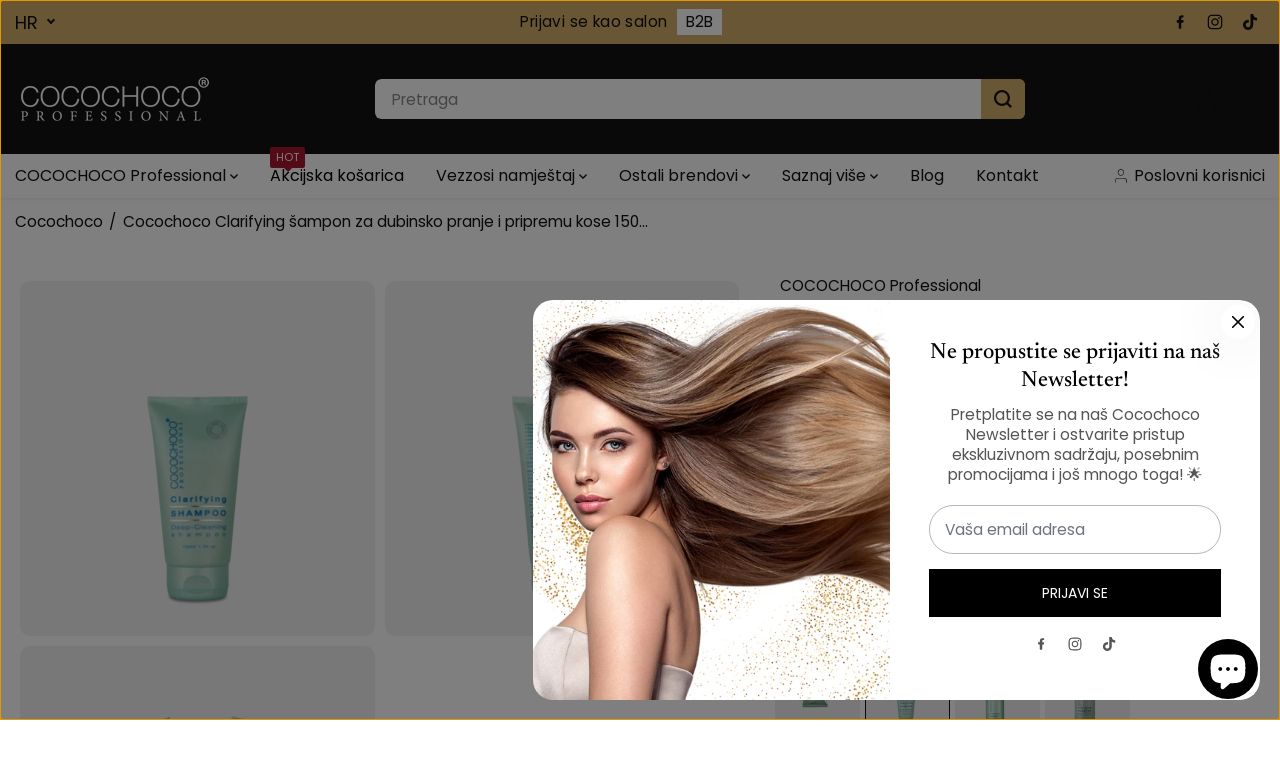

--- FILE ---
content_type: text/html; charset=utf-8
request_url: https://cocochoco.hr/variants/13412046798915/?section_id=pickup-availability
body_size: 411
content:
<div id="shopify-section-pickup-availability" class="shopify-section">
<div  id="pickUpAvailabilityPreview"><div class="pickup-availability-info"><p class="pickup-availability-heading">Preuzimanje na lokaciji <span class="color-foreground"><strong>Cocochoco poslovnica</strong></span></p>
    <div class="pickup-availability-content">
      <p class="">Obično spremno za 1 sat</p>
      <a href="#" id="ShowPickupAvailabilityDrawer" class="pickup-availability-button link link--text underlined-link" aria-haspopup="dialog">Pregledaj informacije o trgovini
</a>
    </div></div>
</div>
<div id="pickUpAvailabilityMain" class="hidden">
  <div class="pickUpAvailabilityContent" tabindex="-1" role="dialog" aria-modal="true" aria-labelledby="PickupAvailabilityHeading">
    <div class="pickup-availability-header">
      <h5 class="pickup-availability-drawer-title" id="PickupAvailabilityHeading">Cocochoco Clarifying šampon za dubinsko pranje i pripremu kose 150 ml</h5></div>
    <ul class="list-unstyled pickup-availability-list list-unstyled" data-store-availability-drawer-content><li class="pickup-availability-list__item">
        <h6 class="pickup-loaction-title">Cocochoco poslovnica</h6>
        <p class="pickup-availability-preview"><svg focusable="false" aria-hidden="true" viewBox="0 0 512 512">
            <path fill="green" d="M173.898 439.404l-166.4-166.4c-9.997-9.997-9.997-26.206 0-36.204l36.203-36.204c9.997-9.998 26.207-9.998 36.204 0L192 312.69 432.095 72.596c9.997-9.997 26.207-9.997 36.204 0l36.203 36.204c9.997 9.997 9.997 26.206 0 36.204l-294.4 294.401c-9.998 9.997-26.207 9.997-36.204-.001z"></path></svg>
          <span>Preuzimanje je dostupno, obično spremno za 1 sat</span></p><address class="pickup-availability-address">
          <p>Ilica 392<br>10000 Zagreb <br>Hrvatska</p>
<p>+385995255335</p></address>
      </li></ul>
  </div>
</div></div>

--- FILE ---
content_type: text/css
request_url: https://cocochoco.hr/cdn/shop/t/21/assets/responsive.min.css?v=166257129486212000921741637037
body_size: 12901
content:
@media (min-width: 576px) {
    .product-result .col-md-3 {
      -ms-flex: 0 0 25%;
      flex: 0 0 25%;
      max-width: 25%;
    }
    .featured-collection-products-stacked-true .yv-new-arriavl-imgbox {
      height: 100% !important;
    }
    .color-collections-products-item-btn {
      margin-left: auto;
    }
    .yv-countdown-content-wrapper.yv-countdown-content-banner:not(.without-image)
      .yv-countdown-middle-content.content-fullwidth {
      max-width: 100% !important;
      bottom: 0 !important;
      transform: unset !important;
      top: unset !important;
      left: 0 !important;
      right: unset !important;
    }
    .yv-countdown-content-wrapper.yv-countdown-content-banner:not(.without-image)
      .yv-countdown-middle-content.content-fullwidth
      .yv-countdown-center-content {
      display: flex;
      align-items: center;
      column-gap: 40px;
      row-gap: 20px;
      flex-wrap: wrap;
      justify-content: center;
      text-align: left;
    }
    .yv-countdown-content-wrapper.yv-countdown-content-banner:not(.without-image)
      .yv-countdown-middle-content.content-fullwidth
      .yv-countdown-center-content
      .yv-countdown-subtitle {
      margin-bottom: 0;
    }
    .yv-countdown-content-wrapper.yv-countdown-content-banner:not(.without-image)
      .yv-countdown-middle-content.content-fullwidth
      .yv-countdown-center-content
      .yv-countdown-title {
      margin-bottom: 0;
    }
    .yv-countdown-content-wrapper.yv-countdown-content-banner:not(.without-image)
      .yv-countdown-middle-content.content-fullwidth
      .yv-countdown-center-content
      .deal-counter-box {
      margin-bottom: 0;
    }
    .yv-countdown-content-wrapper.yv-countdown-content-banner:not(.without-image)
      .yv-countdown-middle-content.content-fullwidth
      .yv-countdown-center-content
      .yv-countdown-center-desc {
      padding: 0;
      max-width: 80%;
      margin-bottom: 10px;
      margin-left: 0;
    }
  }
  
  @media (min-width: 768px) {
    .slider-desktop-height-adapt .yv-feature-imgbox.yv-feature-videobox {
      padding-bottom: 0;
    }
    .spotlight-section {
      overflow: visible !important;
    }
    .featured-collection-fullwidth .yv-new-arrival-sliderbox.adapt-slider-width {
      width: max-content;
      min-width: 300px;
    }
    .featured-collection-fullwidth
      .yv-new-arrival-sliderbox.adapt-slider-width.count-2 {
      min-width: 500px;
    }
    .featured-collection-fullwidth
      .yv-new-arrival-sliderbox.adapt-slider-width.count-3 {
      min-width: 700px;
    }
  
    /* .slider-desktop-height-fixed .yv-banner-image, */
    .slider-desktop-height-fixed .banner-container {
      height: var(--sliderHeight);
      padding-bottom: 0 !important;
    }
    .banner-fullwidth-slides .flickity-page-dots {
      bottom: 0;
      flex-direction: column;
      align-items: center;
      width: 20px;
      height: 100%;
      right: 30px;
    }
    .banner-fullwidth-slides .flickity-page-dots .dot.is-selected {
      height: 30px;
      width: 10px;
    }
    .arrows-bottom-right.banner-fullwidth-slides .flickity-button.previous {
      right: 80px;
      left: unset;
    }
    .arrows-bottom-right.banner-fullwidth-slides .flickity-button.next {
      right: 20px;
      left: unset;
    }
    .arrows-bottom-left.banner-fullwidth-slides .flickity-button.previous {
      left: 20px;
      right: unset;
    }
    .arrows-bottom-left.banner-fullwidth-slides .flickity-button.next {
      right: unset;
      left: 80px;
    }
    .arrows-top-left.banner-fullwidth-slides .flickity-button.previous {
      left: 20px;
      right: unset;
      top: 10px;
      transform: unset;
    }
    .arrows-top-left.banner-fullwidth-slides .flickity-button.next {
      right: unset;
      left: 80px;
      top: 10px;
      transform: unset;
    }
    .arrows-top-right.banner-fullwidth-slides .flickity-button.previous {
      right: 80px;
      left: unset;
      top: 10px;
      transform: unset;
    }
    .arrows-top-right.banner-fullwidth-slides .flickity-button.next {
      right: 20px;
      left: unset;
      top: 10px;
      transform: unset;
    }
    .collection-tabs-wrapper.tabs-position-right {
      flex-direction: row;
      justify-content: space-between;
      align-items: center;
    }
    .collection-tabs-wrapper.tabs-position-right .yv-tab-link {
      padding-top: 0;
      padding-bottom: 6px;
      font-size: var(--text);
    }
    .collection-tabs-wrapper.tabs-position-right .yv-tab-link:after {
      height: 2px;
    }
    .collection-tabs-wrapper.tabs-position-right .yv-tabs {
      margin-bottom: 15px;
      border-bottom: 0;
      margin-left: auto;
    }
    .deal-counter {
      font-size: calc(var(--heading_base_size) * 25px);
    }
    .yv-collection-products {
      position: relative;
      overflow: hidden;
    }
    .product-result .col-md-3 {
      -ms-flex: 0 0 15%;
      flex: 0 0 15%;
      max-width: 15%;
    }
    .banner-big-slides:not(.flickity-enabled),
    .banner-fullwidth-slides:not(.flickity-enabled),
    .banner-small-slides:not(.flickity-enabled),
    .product-detail-slider .yv-product-big-slider:not(.flickity-enabled),
    .product-detail-slider .yv-product-small-slider:not(.flickity-enabled),
    .yv-collection-product-grid:not(.flickity-enabled),
    .yv-collection-slider-wrapper:not(.flickity-enabled),
    .yv-new-arriavl-slider:not(.flickity-enabled),
    .yv-recent-product-grid.recommend:not(.flickity-enabled),
    .upsell-product-slider:not(.flickity-enabled)
      .yv-testimonial-slider:not(.flickity-enabled) {
      display: flex;
      overflow: hidden;
    }
    .yv-testimonial-slider.yv-boxtestimonial-slider:not(.flickity-enabled)
      .yv-testimonial-slider-item {
      max-width: 50%;
      flex: 0 0 50%;
    }
    .yv-testimonial-slider.yv-boxtestimonial-slider:not(.flickity-enabled)
      .yv-testimonial-slider-item:first-child {
      border-right: 1px solid #eee;
      left: 1px !important;
    }
    .yv-new-arriavl-slider:not(.flickity-enabled) {
      overflow-x: auto;
    }
    .yv-testimonial-slider:not(.flickity-enabled) {
      flex-direction: row;
      justify-content: flex-start;
      padding: 20px;
    }
    .product-detail-slider .yv-product-small-slider:not(.flickity-enabled) {
      align-items: center;
    }
    .banner-small-slides:not(.flickity-enabled) .yv-banner-thumbnail {
      max-width: 24%;
      flex: 0 0 24%;
    }
    .yv-collection-slider-wrapper:not(.flickity-enabled) .yv-collection-list {
      max-width: 33.33%;
      flex: 0 0 33.33%;
    }
    .yv-collection-product-grid:not(.flickity-enabled) .yv-product-card,
    .yv-new-arriavl-slider:not(.flickity-enabled) .yv-product-card {
      max-width: 25%;
      flex: 0 0 25%;
    }
    .yv-collection-product-grid.column-count-3:not(.flickity-enabled)
      .yv-product-card {
      max-width: 33.333%;
      flex: 0 0 33.333%;
    }
    .featured-collection-fullwidth
      .yv-new-arriavl-slider:not(.flickity-enabled)
      .yv-product-card {
      max-width: 20%;
      flex: 0 0 20%;
    }
    .product-detail-slider
      .yv-product-small-slider:not(.flickity-enabled)
      .yv-product-slider-item {
      max-width: 70px;
      flex: 0 0 70px;
    }
    .yv-recent-product-grid.recommend:not(.flickity-enabled) .yv-product-card,
    .upsell-product-slider:not(.flickity-enabled) .yv-product-card {
      max-width: 20%;
      flex: 0 0 20%;
    }
    .collection-sortbar ul li:hover {
      color: var(--theme-color);
    }
    .split-slider-section .flickity-page-dots {
      display: none;
    }
    .adapt-slider-width
      .yv-new-arriavl-slider:not(.flickity-enabled)
      .yv-product-card {
      max-width: 100%;
      flex: 0 0 auto;
      flex-grow: 1;
    }
    .collection-products-section .yv-filter-sidebar,
    .main-search-section .yv-filter-sidebar {
      position: absolute;
      width: 100%;
      left: 0;
      top: 0;
      height: 100%;
      overflow-y: auto;
      transition: 0.6s ease all;
      display: grid;
      grid-template-rows: auto 1fr;
    }
    .yv-collection-filter {
      overflow-y: auto;
    }
    .yv-accordion-card:last-child,
    .yv-filter-name:nth-last-of-type(2),
    noscript .yv-filter-name {
      padding-bottom: 0;
    }
    .collection-products-section .filters-toggle .yv-filter-sidebar,
    .main-search-section .filters-toggle .yv-filter-sidebar {
      transform: translateX(-100%);
    }
    .collection-products-section .filters-toggle .yv-products-list,
    .main-search-section .filters-toggle .yv-products-list {
      margin-left: 0;
      max-width: 100%;
      flex: 0 0 100%;
    }
  
    .d-text-left {
      text-align: left;
    }
    .d-text-right {
      text-align: right;
    }
    .d-text-center {
      text-align: center;
    }
    .d-top-left {
      top: 40px;
      left: 15px;
    }
    .d-top-center {
      top: 30px;
      left: 50%;
      transform: translateX(-50%);
    }
    .d-top-right {
      top: 40px;
      right: 15px;
    }
    .d-center-left {
      top: 50%;
      left: 15px;
      transform: translateY(-50%);
    }
    .d-center {
      top: 50%;
      left: 50%;
      transform: translate(-50%, -50%);
    }
    .d-center-right {
      top: 50%;
      right: 15px;
      transform: translateY(-50%);
    }
    .d-bottom-left {
      bottom: 40px;
      left: 15px;
    }
    .d-bottom-center {
      bottom: 40px;
      left: 50%;
      transform: translateX(-50%);
    }
    .d-bottom-right {
      bottom: 40px;
      right: 15px;
    }
    .button.med-btn,
    .pdp-action-container button.shopify-payment-button__button {
      min-width: 170px;
      min-height: 50px;
      font-size: 14px;
    }
    .shopify-cleanslate div[role="button"],
    .shopify-cleanslate button {
      min-height: 50px !important;
    }
    .button.large-btn {
      min-width: 200px;
      min-height: 60px;
      font-size: 18px;
    }
    .button.d-xsmall-btn {
      min-width: 90px;
      min-height: 26px;
      font-size: 10px;
      padding: 10px 12px;
    }
    .button.d-small-btn {
      min-width: 126px;
      min-height: 44px;
      font-size: 14px;
    }
    .yv-tabs.align-center {
      justify-content: center;
    }
    .yv-spotlight-item:hover .yv-spotlight-element {
      visibility: visible;
      opacity: 1;
      transform: scale(1) translateY(-50%);
    }
    .slider-desktop-height-fixed .yv-product-slider-item .image-wrapper,
    .slider-desktop-height-fixed .yv-product-slider-item .product-single__media {
      height: var(--productSliderHeight);
      padding-bottom: 0px !important;
    }
    .slider-desktop-height-fixed .yv-product-slider-item .image-wrapper img {
      object-fit: contain;
      object-position: center;
    }
    .featured-collection-products-stacked-true
      .yv-new-arriavl-slider
      .yv-product-card {
      max-width: 50% !important;
      flex: 0 0 50% !important;
    }
    .featured-desktop-height-fixed .image-wrapper {
      height: var(--productSliderHeight);
      padding-bottom: 0 !important;
    }
    .featured-desktop-height-fixed .image-wrapper img {
      object-fit: contain;
      object-position: center;
    }
    .yv-images-grid-container {
      justify-content: space-between;
      align-items: center;
      column-gap: 70px;
    }
    .yv-images-grid-container.left-content {
      flex-flow: row;
    }
    .yv-images-grid-container.right-content {
      flex-flow: row-reverse;
    }
    .yv-feature-product-wrapper .row {
      align-items: flex-start;
    }
    .image-position-left .row {
      flex-flow: row;
    }
    .image-position-right .row {
      flex-flow: row-reverse;
    }
    .yv-map-banner {
      flex-direction: row;
      justify-content: center;
    }
    .yv-map-container--top-left {
      align-items: flex-start;
      justify-content: flex-start;
    }
    .yv-map-container--top-center {
      align-items: flex-start;
      justify-content: center;
    }
    .yv-map-container--top-right {
      align-items: flex-start;
      justify-content: flex-end;
    }
    .yv-map-container--middle-left {
      align-items: center;
      justify-content: flex-start;
    }
    .yv-map-container--middle-center {
      align-items: center;
      justify-content: center;
    }
    .yv-map-container--middle-right {
      align-items: center;
      justify-content: flex-end;
    }
    .yv-map-container--bottom-left {
      align-items: flex-end;
      justify-content: flex-start;
    }
    .yv-map-container--bottom-center {
      align-items: flex-end;
      justify-content: center;
    }
    .yv-map-container--bottom-right {
      align-items: flex-end;
      justify-content: flex-end;
    }
    .tabbed-collage-container.img-position-left .row {
      flex-flow: row;
    }
    .tabbed-collage-container.img-position-right .row {
      flex-flow: row-reverse;
    }
    .yv-lookbook-product-wrapper {
      padding-top: 30px;
    }
    .featured-collections-banner-wrapper {
      padding: 30px;
    }
    .slider-desktop-height-fixed .split-slide-item {
      height: 100%;
    }
    .desktop-content-width-medium {
      width: 100%;
      max-width: 75%;
    }
    .desktop-content-width-small {
      width: 100%;
      max-width: 50%;
    }
    .yv-feature-imgbox.video-fullwidth-false {
      border-radius: var(--layoutRadius);
    }
    .yv-video-wrapper .container {
      border-radius: var(--layoutRadius);
    }
    .yv-image-banner-content-inner {
      max-width: 75%;
    }
    .color-collections-image {
      position: sticky;
      top: 0;
    }
    .color-collections-products {
      padding-left: 40px;
    }
    .fullwidth-container .color-collections-products {
      max-width: 90%;
    }
    .color-collections-color-item button:after {
      position: absolute;
      width: 20px;
      height: 15px;
      left: 96%;
      top: 50%;
      content: "";
      transform: translateY(-50%);
      border-left: 6px solid #b8ef37;
      border-top: 16px solid transparent;
      border-bottom: 16px solid transparent;
      opacity: 0;
    }
    .color-collections-color-item + .color-collections-color-item {
      margin-top: 2px;
    }
    .promo-banner-counter-list {
      grid-template-columns: repeat(var(--counter-count, 3), minmax(0, 1fr));
    }
    .side-drawer-story.bar-view {
      transform: translateX(calc(100% - 50px));
      max-width: 100%;
    }
    .side-drawer-story.bar-view.show {
      transform: unset;
    }
    .side-drawer-story.bar-view .side-drawer-main-heading,
    .side-drawer-story.bar-view .side-drawer-head {
      height: 100%;
    }
    .side-drawer-story.bar-view .side-drawer-head {
      border-radius: 0;
    }
    .side-drawer-story.bar-view .side-drawer-body {
      width: 100%;
    }
    .side-drawer-story.bar-view .side-drawer-story-close {
      pointer-events: none;
      width: 100%;
      top: 0;
      left: 0;
      right: 0;
      border: 0;
      border-radius: 0;
      color: var(--side-drawer-head-color, #000000);
    }
    .side-drawer-story.bar-view .side-drawer-body .side-drawer-story-close {
      display: none;
    }
    .side-drawer-story.bar-view .side-drawer-story-close svg {
      width: 14px;
      height: 14px;
    }
    .side-drawer-media-with-text .text-content {
      max-width: 90%;
    }
    .side-drawer-media-with-text .image-position-right .text-content {
      margin-left: auto;
      margin-right: auto;
    }
    .tabbed-collage-content .yv-product-accordion {
      margin-top: 0;
      max-width: 95%;
      margin-left: auto;
    }
    .yv-spotlight-main-wrapper .yv-spotlight-main {
      flex: 0 0 50%;
    }
  }
  
  @media (min-width: 992px) {
    .blog-result .col-lg-2,
    .yv-products-list .col-xl-2 {
      -ms-flex: 0 0 25%;
      flex: 0 0 25%;
      max-width: 25%;
    }
    .yv-products-list .col-xl-2 {
      -ms-flex: 0 0 25%;
      flex: 0 0 25%;
      max-width: 25%;
    }
    .product-result .col-lg-2 {
      -ms-flex: 0 0 15%;
      flex: 0 0 15%;
      max-width: 15%;
    }
    .deal-counter {
      font-size: calc(var(--heading_base_size) * 40px);
    }
    .yv-countdown-content-wrapper.yv-countdown-content-banner:not(.without-image)
      .yv-countdown-middle-content {
      max-width: 500px !important;
      padding-left: 30px !important;
      padding-right: 30px !important;
    }
    .tabbed-collage-content .yv-accordion-header-icon.small svg {
      width: 18px;
      height: auto;
      transform: unset;
    }
    .tabbed-collage-content .yv-accordion-header-icon.medium svg {
      width: 24px;
      height: auto;
      transform: unset;
    }
    .tabbed-collage-content .yv-accordion-header-icon.large svg {
      width: 34px;
      height: auto;
      transform: unset;
    }
    .yv-countdown-content-wrapper.yv-countdown-content-banner:not(.without-image)
      .yv-countdown-middle-content.content-fullwidth
      .yv-countdown-center-content {
      flex-wrap: nowrap;
      column-gap: 60px;
    }
    .yv-tab-link-img {
      width: 60px;
      height: 60px;
    }
  
    .yv-filter-sidebar + .yv-products-list {
      border-top: 1px solid var(--colorXXlightTextBody);
    }
  }
  
  @media (min-width: 1025px) {
    .button::before,
    .button::after {
      background-color: var(--colorBtnPrimaryText);
    }
    .pdp-action-container button.shopify-payment-button__button--hidden:before,
    .pdp-action-container button.shopify-payment-button__button:before,
    .secondary-button:before,
    .pdp-action-container button.shopify-payment-button__button--hidden:after,
    .pdp-action-container button.shopify-payment-button__button:after,
    .secondary-button:after {
      background-color: var(--colorBtnSecondaryText);
    }
    .button:hover {
      color: var(--colorBtnPrimary);
    }
    .pdp-action-container button.shopify-payment-button__button--hidden:hover,
    .pdp-action-container button.shopify-payment-button__button:hover,
    .secondary-button:hover {
      color: var(--colorBtnSecondary);
      background-color: var(--colorBtnSecondary);
    }
    .yv-collection-list-image:hover img,
    .yv-blog-card-img:hover img,
    .yv-collection-featured-img:hover img,
    .multi-images-with-text-section .yv-img-content:hover img,
    .image-with-text-section .yv-img-content.image-hover-animation:hover img,
    .yv-gallery-collage-item.image-zoom:hover img {
      transform: scale(1.1);
    }
    .yv-collection-item:hover .yv-collection-link svg {
      transform: translateX(21px);
    }
    .yv-product-card-img:hover ul.yv-product-options li .Sd_addProduct,
    .yv-product-card-img:hover ul.yv-product-options li a,
    .yv-product-card-img:hover ul.yv-product-options li quick-add-toggle {
      opacity: 1;
      transform: scale(1);
      visibility: visible;
    }
    .yv-product-hover-image:hover .product-second-img,
    .yv-product-hover-slider:hover .main-slider-wrapper {
      opacity: 1;
      transition-property: opacity, transform;
      transform: scale(1.02);
      visibility: visible;
    }
    .slider-active .slider-button {
      display: flex;
    }
    .similar_options.similar-hover-text:hover,
    .similar_options.similar-hover-text:hover .vs-icon.text-true {
      width: auto;
      justify-content: flex-start;
    }
    .similar_options.similar-hover-text:hover .similar-text {
      opacity: 1;
      visibility: visible;
      font-size: 11px;
      padding-left: 5px;
      max-width: 300px;
    }
    .yv_side_drawer_close:hover svg,
    .yv_similar_drawer_close:hover svg {
      fill: var(--theme-color);
    }
    .search-bar-container .input-group-append:hover {
      background-color: var(--theme-light-color);
    }
    .flickity-prev-next-button.previous:not([disabled]):hover svg {
      transform: translateX(-70%);
    }
    .flickity-prev-next-button.next:not([disabled]):hover svg {
      transform: translateX(70%);
    }
    .yv-applied-filter-item a:hover {
      border-color: var(--dark-gray);
    }
    .filters-expand:hover {
      color: var(--theme-color);
    }
    .slider-arrow-rounded .flickity-prev-next-button:hover {
      background: var(--colorTextBody) !important;
    }
    .slider-arrow-rounded .flickity-prev-next-button:hover .flickity-button-icon {
      transform: unset !important;
      fill: var(--primaryColorBody) !important;
    }
    .slider-button:hover {
      opacity: 1;
    }
    .video-play-btn:hover {
      transform: scale(1.1);
    }
    .featured-collection-products-stacked-true
      .yv-new-arriavl-slider
      .yv-product-card {
      max-width: 33.33% !important;
      flex: 0 0 33.33% !important;
    }
    .yv-gallery-style-auto-slide .yv-gallery-item.image-hover-animation {
      padding: 15px 7px;
    }
    .yv-gallery-item.image-hover-animation:hover .yv-gallery-img img {
      transform: scale(1.1);
    }
    .yv-gallery-item.image-hover-animation:hover .yv-gallery-img {
      box-shadow: 6px 15px 15px #24283526;
      transform: translateY(-10px);
    }
    .yv-gallery-outer.yv-gallery-style-swipe:hover {
      overflow-x: auto;
    }
    .yv-gallery-outer.yv-gallery-style-auto-slide:hover .yv-gallery-box {
      animation-play-state: paused;
      /* overflow-x: auto; */
    }
    .yv-image-banner-content-inner {
      max-width: 55%;
    }
    .fullwidth-container .color-collections-products {
      max-width: 75%;
      margin-left: 3%;
    }
    .pdp-view-close:hover {
      box-shadow: 0 0 1px 9px #0000001a, 0 0 1px 18px #0000000f;
    }
    .pdp-view-close:hover svg {
      transform: rotate(90deg);
    }
    .tabbed-collage-content
      .yv-product-accordion.background-enabled
      .yv-accordion-card:hover {
      transform: scale(1.05);
      box-shadow: 0 4px 7px #00000014;
    }
    .yv-service-item.column-border-true:hover {
      box-shadow: 6px 15px 15px #24283526;
      transform: translateY(-10px);
    }
    .tabbed-collage-content .yv-accordion-card:hover .yv-accordion-header span,
    .tabbed-collage-content .yv-accordion-card[open] .yv-accordion-header span {
      background: var(--heading_color);
      border: 1px solid var(--heading_color);
      color: var(--primaryColorBody);
    }
    .tabbed-collage-content
      .yv-product-accordion.background-enabled
      .yv-accordion-card:hover
      .yv-accordion-header
      span,
    .tabbed-collage-content
      .yv-product-accordion.background-enabled
      .yv-accordion-card[open]
      .yv-accordion-header
      span {
      background: var(--heading_color);
      border: 1px solid var(--heading_color);
      color: var(--primaryCardBackground);
    }
  }
  
  @media (min-width: 1200px) {
    .blog-result .col-lg-2,
    .yv-products-list .col-xl-2 {
      -ms-flex: 0 0 20%;
      flex: 0 0 20%;
      max-width: 20%;
    }
    .button.med-btn,
    .pdp-action-container button.shopify-payment-button__button {
      min-width: 180px;
      min-height: 50px;
    }
    .Sd_addProduct.add_to_cart.button.med-btn {
      border: 1px solid;
    }
  
    .shopify-cleanslate div[role="button"],
    .shopify-cleanslate button {
      min-height: 48px !important;
    }
    .button.large-btn {
      min-width: 220px;
      min-height: 62px;
      font-size: 20px;
    }
    .yv-collection-wrapper.fullwidth
      .yv-collection-slider
      .flickity-prev-next-button.previous {
      left: -50px;
    }
    .yv-collection-wrapper.fullwidth
      .yv-collection-slider
      .flickity-prev-next-button.next {
      right: -50px;
    }
    .yv-new-arriavl-slider.content-overlay-false .yv-product-card {
      width: 33.33%;
    }
    .yv-collection-product-grid.column-count-4:not(.flickity-enabled)
      .yv-product-card,
    .yv-collection-product-grid.column-count-4 .yv-product-card {
      max-width: 25%;
      flex: 0 0 25%;
    }
    .yv-collection-product-grid.column-count-5:not(.flickity-enabled)
      .yv-product-card,
    .yv-collection-product-grid.column-count-5 .yv-product-card {
      max-width: 20%;
      flex: 0 0 20%;
    }
    .yv-collection-product-grid.column-count-6:not(.flickity-enabled)
      .yv-product-card,
    .yv-collection-product-grid.column-count-6 .yv-product-card {
      max-width: 16.66%;
      flex: 0 0 16.66%;
    }
    .yv-countdown-content-wrapper.yv-countdown-content-banner:not(.without-image)
      .yv-countdown-middle-content {
      max-height: calc(100% - 80px);
      overflow: auto;
    }
    .yv-countdown-content-wrapper.yv-countdown-content-banner:not(.without-image)
      .yv-countdown-middle-content[class*="bottom-left"],
    .yv-countdown-content-wrapper.yv-countdown-content-banner:not(.without-image)
      .yv-countdown-middle-content[class*="bottom-center"],
    .yv-countdown-content-wrapper.yv-countdown-content-banner:not(.without-image)
      .yv-countdown-middle-content[class*="bottom-right"] {
      bottom: 60px;
    }
    .yv-countdown-content-wrapper.yv-countdown-content-banner:not(.without-image)
      .yv-countdown-middle-content[class*="top-left"],
    .yv-countdown-content-wrapper.yv-countdown-content-banner:not(.without-image)
      .yv-countdown-middle-content[class*="top-center"],
    .yv-countdown-content-wrapper.yv-countdown-content-banner:not(.without-image)
      .yv-countdown-middle-content[class*="top-right"] {
      top: 60px;
    }
    .yv-countdown-content-wrapper.yv-countdown-content-banner:not(.without-image)
      .yv-countdown-middle-content[class*="bottom-left"],
    .yv-countdown-content-wrapper.yv-countdown-content-banner:not(.without-image)
      .yv-countdown-middle-content[class*="top-left"],
    .yv-countdown-content-wrapper.yv-countdown-content-banner:not(.without-image)
      .yv-countdown-middle-content[class*="center-left"] {
      left: 60px;
    }
    .yv-countdown-content-wrapper.yv-countdown-content-banner:not(.without-image)
      .yv-countdown-middle-content[class*="bottom-right"],
    .yv-countdown-content-wrapper.yv-countdown-content-banner:not(.without-image)
      .yv-countdown-middle-content[class*="top-right"],
    .yv-countdown-content-wrapper.yv-countdown-content-banner:not(.without-image)
      .yv-countdown-middle-content[class*="center-right"] {
      right: 60px;
    }
    .search-bar-true .header-search-icon {
      display: none;
    }
    .featured-collections-banner-wrapper {
      padding: 50px;
      padding-bottom: 20px;
    }
    .color-collections-products {
      padding-left: 70px;
      max-width: 85%;
    }
    .color-collections-content-inner {
      max-width: 70%;
    }
    .product-view-img {
      min-width: 60px;
      max-width: 60px;
    }
    .side-drawer-media-with-text .text-content {
      max-width: 83%;
    }
    .yv-service-item.column-border-true,
    .yv-service-item.column-background-true {
      padding: 40px 40px;
    }
    .desktop-content-width-small {
      max-width: 35%;
    }
    .desktop-content-width-medium {
      max-width: 60%;
    }
    .desktop-content-width-large {
      max-width: 90%;
    }
    .yv-tab-link-img {
      width: 80px;
      height: 80px;
    }
    .yv-lookbook-product-box .section-heading {
      max-width: 70%;
      margin: 0 auto;
    }
  }
  
  @media (min-width: 1441px) {
    .product-result .col-lg-2 {
      -ms-flex: 0 0 13%;
      flex: 0 0 13%;
      max-width: 13%;
    }
    .color-collections-products {
      max-width: 80%;
    }
    .color-collections-products-item {
      grid-template-columns: 140px 1fr;
    }
    .color-collections-products-item-detail {
      padding-right: 30px;
    }
    .color-collections-content-inner {
      max-width: 50%;
    }
    .yv-tab-link-img {
      width: 100px;
      height: 100px;
    }
  }
  
  @media (max-width: 1600px) {
    .yv-banner-content:not(.fullwidth-banner-content) {
      padding: 40px 10% 38%;
    }
    .slider-thumbnails-false .yv-banner-content:not(.fullwidth-banner-content) {
      padding: 40px 10% 40px;
    }
    .banner-small-slides {
      height: 125px;
    }
    .banner-section .yv-banner-thumbnail {
      width: 135px;
    }
    .banner-section .banner-small-slides-container {
      max-width: 630px;
    }
    .yv-gallery-box.small .yv-gallery-item {
      width: 200px;
      padding: 0 15px;
    }
  }
  
  @media (max-width: 1440px) {
    main {
      min-height: 400px;
    }
    .shopify-policy__container {
      max-width: 70%;
    }
    .flickity-prev-next-button {
      width: 38px;
      height: 38px;
    }
    .shopify-cleanslate ._1M9S34W-UyhhDRRQQiV3RH,
    .shopify-cleanslate ._2zarRkvJ2j83NID3Q3t0Ix {
      height: 43px !important;
    }
    .heading-title,
    .ratingbox {
      margin-bottom: 10px;
    }
    .page-description {
      padding-left: 30px;
      padding-right: 30px;
    }
    .banner-section .yv-banner-thumbnail {
      width: 120px;
    }
    .banner-small-slides {
      height: 105px;
    }
    .banner-section .banner-small-slides-container {
      max-width: 530px;
    }
    .yv-banner-title.split-banner-title {
      font-size: 57px;
      margin-bottom: 20px;
    }
    .yv-collections-text {
      margin: 0 4% 0 0;
      padding: 0 20px 0 0;
    }
    .yv-collections-desc {
      font-size: 13px;
      line-height: 22px;
      margin-bottom: 20px;
      padding-right: 16px;
    }
    .yv-collection-content a {
      padding: 12px 70px 12px 15px;
    }
    .yv-collection-link-outer {
      right: 15px;
    }
    .yv-collection-link {
      width: 36px;
      height: 36px;
    }
    .yv-collection-link svg {
      width: 16px;
    }
    .yv-collection-list-image {
      height: 450px;
    }
    .yv-collection-wrapper.fullwidth .yv-collection-list-image {
      height: 550px;
    }
    .collection-product-section .yv-tab-content {
      padding: 10px 0;
    }
    .yv-tab-link {
      padding: 16px 0;
    }
    .yv-product-card-img .discounts {
      bottom: 8px;
      left: 8px;
      padding: 2px 10px;
      font-size: 10px;
    }
    .featured-collection-fullwidth .yv-new-arriavl-imgbox {
      height: 420px;
    }
    .yv-new-arriavl-imgbox {
      height: 500px;
    }
    .yv-new-arriavl-content {
      padding: 20px;
    }
    .yv-new-arrival-slider-header {
      padding: 0 35px;
    }
    .yv-new-arriavl-slider {
      padding: 15px 0 15px 7px;
      margin-left: -50px;
    }
    .yv-new-arriavl-slider .flickity-prev-next-button.previous {
      right: 55px;
    }
    .yv-countdown-large-imgbox {
      height: 350px;
    }
    .yv-countdown-middle-content {
      padding: 30px 65px;
    }
    .deal-counter {
      padding: 12px 13px;
    }
    .yv-countdown-center-desc {
      max-width: 100%;
    }
    .yv-offer-detail {
      width: 180px;
      padding: 12px 14px;
    }
    .text-content {
      padding: 0 40px;
    }
    .multi-imgs-box .yv-img-content {
      height: 520px;
    }
    .main-search-section {
      padding: 70px 0;
    }
    .featured-product-img-text .h5,
    .featured-product-img-text span {
      font-size: 18px;
    }
    .yv-feature-product-detail {
      padding: 15px 20px 15px 30px;
    }
    .yv-quickview_product_wrapper {
      padding: 20px;
    }
    .cart-item-container .text-right {
      margin-top: 4px;
    }
    .yv-blog-detail-content {
      padding: 30px 25px;
    }
    .yv-filter-sidebar,
    .yv-left-sidebar {
      max-width: 23%;
      flex: 0 0 23%;
    }
    .yv-products-list,
    .yv-right-sidebar {
      max-width: 77%;
      flex: 0 0 77%;
    }
    .collection-products-section .yv-products-list,
    .main-search-section .yv-products-list {
      margin-left: 23%;
    }
    .products-count {
      padding-right: 15px;
    }
    .sort-grid-icon {
      padding: 0 15px;
    }
    .yv-main-product-detail.slider-product-detail {
      padding: 30px 36px;
    }
    .yv-product-gallery-slider {
      padding: 35px 0 0;
    }
    .yv-product-feature-list-wrapper {
      margin-bottom: 35px;
    }
    .yv-product-feature-list,
    .yv-product-feature-content {
      max-width: 740px;
    }
    .yv-product-feature:not(.yv-product-big-slider) {
      margin: 0 0 40px;
    }
    .yv-recent-product-grid .yv-product-card,
    .upsell-product-slider .yv-product-card {
      width: 20%;
    }
    .product-view-wrapper .yv-prizebox {
      padding: 0 25px 0 10px;
    }
    .video-overlay-head {
      padding: 0 20px;
    }
  }
  
  @media (max-width: 1368px) {
    .yv-collection-product-grid .flickity-prev-next-button.previous,
    .yv-recent-product-grid .flickity-prev-next-button.previous,
    .upsell-product-slider .flickity-prev-next-button.previous {
      left: 0px;
    }
    .yv-collection-product-grid .flickity-prev-next-button.next,
    .yv-recent-product-grid .flickity-prev-next-button.next,
    .upsell-product-slider .flickity-prev-next-button.next {
      right: 0px;
    }
    .yv-collection-product-grid .flickity-prev-next-button,
    .yv-recent-product-grid .flickity-prev-next-button,
    .upsell-product-slider .flickity-prev-next-button {
      background-color: #fff;
    }
    .product-view-wrapper .yv-prizebox {
      padding: 0 10px;
    }
    .featured-collection-fullwidth
      .yv-new-arriavl-slider
      .flickity-prev-next-button.previous {
      left: -3%;
    }
    .featured-collection-fullwidth
      .yv-new-arriavl-slider
      .flickity-prev-next-button.next {
      right: -3%;
    }
  }
  
  @media (max-width: 1280px) {
    .yv-banner-title.split-banner-title {
      font-size: 50px;
    }
    .promo-banner-counter-item-inner {
      max-width: 85%;
    }
  }
  
  @media (max-width: 1199px) {
    .header-search-bar {
      display: none;
    }
    .shopify-policy__container {
      max-width: 80%;
    }
    body .shopify-cleanslate ._2EiMjnumZ6FVtlC7RViKtj {
      min-height: 50px !important;
    }
    .heading-subtitle {
      margin-bottom: 5px;
    }
    .banner-section .yv-banner-thumbnail {
      width: 105px;
    }
    .banner-small-slides {
      height: 85px;
    }
    .banner-section .banner-small-slides-container {
      max-width: 500px;
      left: 45%;
      bottom: 40px;
    }
    .yv-banner-title.split-banner-title {
      font-size: 46px;
    }
    .banner-fullwidth-slides .flickity-button {
      width: 36px;
      height: 36px;
    }
    .yv-collection-content a {
      padding: 12px 45px 12px 15px;
    }
    .yv-collection-link-outer {
      right: 10px;
    }
    .yv-collection-link {
      width: 30px;
      height: 30px;
    }
    .yv-collection-link svg {
      width: 13px;
    }
    .yv-collection-list-image {
      height: 360px;
    }
    .yv-collection-wrapper.fullwidth .yv-collection-list-image {
      height: 440px;
    }
    .collection-product-section .yv-tab-link,
    .yv-tabs.align-center .yv-tab-link {
      margin: 0 20px;
    }
    .yv-boxtestimonial-slider .yv-testimonial-slide {
      padding: 15px 30px;
    }
    .yv-boxtestimonial-slider {
      padding: 20px 40px;
    }
    .yv-countdown-large-imgbox {
      height: 300px;
    }
    .yv-countdown-middle-content {
      padding: 30px 55px;
    }
    .deal-counter {
      padding: 10px;
    }
    .yv-countdown-center-desc {
      padding: 0 10px;
    }
    .yv-countdown-content-wrapper.yv-countdown-content-banner
      .yv-countdown-large-imgbox {
      height: 500px;
    }
    .yv-faq-detail {
      max-width: 850px;
    }
    .yv-faq-detail .yv-product-accordion {
      margin-top: 20px;
    }
    .icons_with_text_item figure svg {
      width: 30px;
    }
    .multi-imgs-box .yv-img-content {
      height: 450px;
    }
    .yv_side_drawer_wrapper,
    .yv_similar_drawer_wrapper {
      max-width: 450px;
    }
    .yv_quickView_product {
      max-width: 550px;
    }
    .yv-search-result-container .page-result-desc {
      padding-right: 10px;
    }
    .yv-search-result-container .page-result-item {
      padding: 20px;
    }
    .recent-search-listing li img,
    .recent-search-listing li svg {
      min-width: 50px;
      max-width: 50px;
      height: 50px;
    }
    .yv-collections-list {
      padding: 60px 0;
    }
    .yv-feature-product-detail {
      padding: 15px 15px 15px 25px;
    }
    .yv-new-arrival-slider-header {
      padding: 0 25px;
    }
    .yv-new-arriavl-slider.content-overlay-false {
      margin-left: 1.5%;
    }
    .yv-new-arriavl-slider .yv-product-card {
      width: 33.33%;
    }
    .featured-collection-fullwidth .yv-new-arriavl-slider .yv-product-card {
      width: 25%;
    }
    .main-blog-section {
      padding-bottom: 60px;
    }
    .yv-products-list .yv-product-card {
      margin-bottom: 30px;
    }
    .yv-main-product-detail.slider-product-detail {
      padding: 30px;
    }
    .yv-product-gallery-thumbs {
      max-width: 80px;
      flex: 0 0 80px;
    }
    .yv-product-gallery-items {
      max-width: calc(100% - 88px);
      flex: 0 0 calc(100% - 88px);
    }
    .gallery-style .yv-product-gallery-items {
      max-width: calc(100% - 84px);
      flex: 0 0 calc(100% - 84px);
    }
    .yv-recent-product-grid .yv-product-card,
    .upsell-product-slider .yv-product-card {
      width: 25%;
    }
    .yv-lookbook-product-box {
      max-width: 90%;
    }
    .yv-timeline-nav {
      width: 25%;
      flex: 0 0 25%;
    }
    .yv-timeline-content {
      width: 85%;
      flex: 0 0 85%;
    }
    .featured-collections-banner-content-grid {
      max-width: 90%;
    }
    .collections-list-slider-box {
      max-width: calc(100% - 40px * 2);
    }
    .collections-list-slider-item {
      width: 25%;
      flex: 0 0 25%;
      padding: 0 10px;
    }
    .promo-banner-counter-item-inner {
      max-width: 90%;
    }
    .promo-banner-counter-count.font-small {
      font-size: 60px;
    }
    .promo-banner-counter-count.font-medium {
      font-size: 70px;
    }
    .promo-banner-counter-count {
      font-size: 80px;
    }
  }
  
  @media (max-width: 1024px) {
    .yv-product-hover-slider .main-slider-wrapper img,
    .yv-product-options li .Sd_addProduct.mobile-hide,
    .yv-product-options li a.mobile-hide,
    .yv-product-options li quick-add-toggle.mobile-hide {
      display: none;
    }
    .yv-product-options li .Sd_addProduct,
    .yv-product-options li a,
    .yv-product-options li quick-add-toggle {
      opacity: 1;
      transform: scale(1);
      visibility: visible;
    }
    .yv-gallery-outer.yv-gallery-style-swipe {
      overflow-x: auto;
    }
    .product-view-wrapper {
      display: grid;
      grid-template-columns: 1fr auto;
      padding-left: 15px;
      padding-right: 15px;
    }
    .product-view-detail {
      width: 100%;
    }
    .product-view-dropdown {
      display: none;
    }
    .yv-product-options {
      bottom: 10px;
    }
    .yv-product-options li .Sd_addProduct,
    .yv-product-options li a,
    .yv-product-options li quick-add-toggle {
      width: 30px;
      height: 30px;
    }
    .tabbed-collage-content
      .yv-product-accordion.background-enabled
      .yv-accordion-card {
      padding: 25px 0;
    }
  }
  
  @media (max-width: 991px) {
    main {
      min-height: 300px;
    }
    .shopify-challenge__button {
      height: 40px;
    }
    .shopify-cleanslate ._1M9S34W-UyhhDRRQQiV3RH,
    .shopify-cleanslate ._2zarRkvJ2j83NID3Q3t0Ix {
      height: 40px !important;
    }
    .yv-banner-title.split-banner-title {
      font-size: 40px;
    }
    .yv-banner-subtitle {
      font-size: var(--mediumText) !important;
      margin-bottom: 10px;
    }
    .banner-section .banner-small-slides-container {
      max-width: 53%;
    }
    .fullwidth-banner-content {
      max-width: 80%;
    }
    .fullwidth-banner-content .yv-banner-desc {
      margin-bottom: 20px;
    }
    .yv-collection-slider,
    .yv-collections-text-outer {
      max-width: 100%;
      flex: 0 0 100%;
    }
    .collection-list-section .full-width .yv-collections-text-outer {
      max-width: 100%;
      flex: 0 0 100%;
    }
    .collection-list-section .full-width .yv-collection-slider {
      max-width: 100%;
      flex: 0 0 100%;
    }
    .yv-collection-wrapper.fullwidth .yv-collection-list-image {
      height: 380px;
    }
    .collection-list-section .full-width .yv-collections-text {
      margin: 0 0 15px;
      padding: 0;
    }
    .yv-collections-text {
      margin: 0 0 15px;
      padding: 0;
      text-align: center;
      display: flex;
      flex-direction: column;
      justify-content: center;
      align-items: center;
    }
    .yv-collections-desc {
      padding-right: 0;
      max-width: 550px;
      margin: 0 auto 10px;
    }
    .yv-tab-link {
      font-size: var(--mediumText);
      padding: 12px 0;
    }
    .star-ratings svg {
      width: 13px;
      height: 11px;
    }
    .yv-boxtestimonial-slider {
      padding: 10px 20px;
    }
    .yv-testimonial-wrapper .flickity-prev-next-button.previous {
      left: 0;
    }
    .yv-testimonial-wrapper .flickity-prev-next-button.next {
      right: 0;
    }
    .yv-testimonial-slider:not(.yv-boxtestimonial-slider)
      .flickity-prev-next-button.previous {
      left: -40px;
    }
    .yv-testimonial-slider:not(.yv-boxtestimonial-slider)
      .flickity-prev-next-button.next {
      right: -40px;
    }
    .yv-new-arriavl-imgbox {
      height: 450px;
    }
    .yv-new-arrival-slider-header {
      padding: 0 15px;
    }
    .yv-new-arriavl-content {
      padding: 15px;
    }
    .featured-collection-fullwidth .yv-new-arrival-sliderbox {
      padding: 25px 12px;
    }
    .featured-collection-fullwidth .yv-new-arriavl-imgbox {
      height: 400px;
    }
    .yv-new-arriavl-slider .yv-product-card {
      width: 50%;
    }
    .yv-new-arriavl-slider:not(.flickity-enabled) .yv-product-card {
      max-width: 50%;
      flex: 0 0 50%;
    }
    .featured-collection-fullwidth
      .yv-new-arriavl-slider
      .flickity-prev-next-button.next {
      right: -10px;
    }
    .featured-collection-fullwidth
      .yv-new-arriavl-slider
      .flickity-prev-next-button.previous {
      left: -10px;
      right: unset;
    }
    .yv-countdown-large-imgbox {
      height: 240px;
    }
    .yv-countdown-middle-content {
      padding: 25px 30px;
    }
    .deal-counter {
      padding: 14px;
    }
    .deal-counter-box {
      margin-bottom: 20px;
    }
    .yv-countdown-subtitle {
      margin-bottom: 20px;
    }
    .yv-countdown-center-desc {
      margin-bottom: 20px;
    }
    .yv-countdown-content-wrapper.yv-countdown-content-banner:not(.without-image)
      .yv-countdown-middle-content {
      max-width: 450px;
    }
    .yv-countdown-middle-content {
      flex: 0 0 60%;
      max-width: 60%;
    }
    .article-template__comments-comment {
      padding: 10px 15px;
      margin-bottom: 12x;
    }
    .yv-faq-detail {
      max-width: 700px;
    }
    .yv-faq-detail .yv-accordion-header {
      padding: 13px 20px;
    }
    .yv-offers-outer {
      margin-top: 20px;
    }
    .yv-offer-item {
      height: 200px;
    }
    .yv-offer-detail {
      width: 155px;
      bottom: 10px;
      left: 10px;
    }
    .text-content {
      padding: 0 20px;
    }
    .icons_with_text_item {
      margin-bottom: 30px;
    }
    .icons_with_text_item figure {
      margin-right: 15px;
    }
    .multi-image .image-second {
      padding-left: 25px;
    }
    .multi-image .image-one {
      padding-right: 25px;
    }
    .multi-imgs-box .yv-img-content {
      height: 400px;
    }
    .yv-search-result-container .page-result-desc {
      -webkit-line-clamp: 2;
    }
    .input-with-icon input {
      padding: 17px 5px;
    }
    .yv-search-result-list .row {
      margin: 0 -5px;
    }
    .yv-search-result-list .col-4,
    .yv-search-result-list .col-6 {
      padding: 0 5px;
    }
    .main-search-section {
      padding: 40px 0;
    }
    .yv-search-result-inputbox {
      max-width: 600px;
      margin: 0 auto 40px;
    }
    .yv-search-result-list .yv-blog-title,
    .yv-search-result-inputbox .form-control,
    .yv-search-result-input .yv-search-button {
      font-size: var(--mediumText);
    }
    .yv-search-result-inputbox .form-control {
      min-height: 50px;
    }
    .search-bar-no-results {
      min-height: 150px;
    }
    .yv-page-banner.yv-account-page-banner {
      min-height: 100px;
    }
    .yv-contact-text a,
    .yv-contact-text address,
    .yv-contact-text p {
      font-size: var(--mediumText);
    }
    .yv-contact-detail-outer {
      padding: 60px 0;
    }
    .yv-contact-item {
      padding: 0 0 20px;
      margin-bottom: 20px;
    }
    .yv-contact-item svg {
      min-width: 24px;
      max-width: 24px;
    }
    .yv-feature-product-image {
      border: 6px solid #fff;
    }
    .yv-feature-product-detail {
      padding: 0 15px 0 30px;
    }
    .featured-product-img-text {
      left: -6px;
      top: 0px;
      width: auto;
      min-width: 30px;
      padding: 15px 0;
    }
    .featured-product-img-text .h5,
    .featured-product-img-text span {
      font-size: 15px;
    }
    .featured-product-img-text.marque-enabled {
      width: 30px;
      height: calc(100% + 0px);
    }
    .featured-product-img-text.marque-enabled .h5 {
      padding: 5px 0;
    }
    .image-position-right .featured-product-img-text {
      left: unset;
      right: -6px;
    }
    .yv-prizebox span {
      margin-right: 8px;
    }
    .similar_options {
      top: 2px;
      right: 2px;
    }
    .product-option-selector,
    .yv-product-quantity {
      margin-bottom: 16px;
    }
    .quantity {
      max-width: 120px;
      height: 40px;
    }
    .quantity-button svg {
      width: 12px;
    }
    .add_to_cart.button,
    .shopify-payment-button {
      max-width: 48.3%;
      flex: 0 0 48.3%;
      margin: 0;
    }
    .add_to_cart.button {
      margin-right: 10px;
    }
    .product-loop-variants .color_option .option.variantImageOption {
      min-width: 30px;
      min-height: 30px;
    }
    .yv-service-item {
      padding: 0 12px;
    }
    .yv-service-item span {
      min-width: 28px;
      max-width: 28px;
      height: 28px;
    }
    .top_page_title {
      padding: 20px 0;
      min-height: 120px;
    }
    .sort-grid-icon[data-value="grid-layout-4"],
    .sort-grid-icon[data-value="grid-layout-5"] {
      display: none;
    }
  
    .collection-sortbar {
      margin-left: 0px;
    }
  
    .yv-filter-sidebar,
    .yv-left-sidebar {
      max-width: 27%;
      flex: 0 0 27%;
    }
  
    .yv-products-list,
    .yv-right-sidebar {
      max-width: 73%;
      flex: 0 0 73%;
    }
    .collection-products-section .yv-products-list,
    .main-search-section .yv-products-list {
      margin-left: 27%;
    }
    .yv-main-product-detail.slider-product-detail {
      padding: 30px 25px;
    }
    .yv-product-small-slider-container {
      max-width: 180px;
      height: 40px;
    }
    .product-detail-slider .yv-product-small-slider .yv-product-slider-item {
      height: 40px;
      width: 40px;
      margin: 0 3px;
    }
    .product-detail-slider
      .yv-product-small-slider:not(.flickity-enabled)
      .yv-product-slider-item {
      max-width: 40px;
      flex: 0 0 40px;
    }
    .yv-product-gallery-thumbs {
      max-width: 70px;
      flex: 0 0 70px;
    }
    .yv-product-gallery-items {
      max-width: calc(100% - 78px);
      flex: 0 0 calc(100% - 78px);
    }
    .gallery-style .yv-product-gallery-items {
      max-width: calc(100% - 74px);
      flex: 0 0 calc(100% - 74px);
    }
    .selling_group {
      padding: 10px 12px;
    }
    .selling_group label {
      padding: 0 0 0 25px;
    }
    .selling_group label:after {
      width: 17px;
      height: 17px;
      top: 3px;
    }
    .selling_group label:before {
      left: 6px;
      top: 6px;
      width: 5px;
      height: 9px;
    }
    .yv-product-feature-list-wrapper {
      margin-bottom: 25px;
    }
    .yv-product-feature-list,
    .yv-product-feature-content {
      padding: 0 15px;
    }
    .video-overlay-head {
      max-width: 100%;
      margin-bottom: 20px;
    }
    .yv-spotlight-product-media {
      min-width: 55px;
      max-width: 55px;
      margin-right: 10px;
    }
    .yv-spotlight-element {
      left: calc(100% + 18px);
      width: max-content;
      max-width: 250px;
    }
    .yv-spotlight-element.left {
      right: calc(100% + 18px);
    }
    .yv-gallery-box.rounded .yv-gallery-item {
      width: 265px;
    }
    .yv-gallery-box.rounded.medium .yv-gallery-item {
      width: 215px;
    }
    .yv-gallery-box.rounded.small .yv-gallery-item {
      width: 165px;
    }
    .yv-gallery-box.rounded .yv-gallery-img {
      height: 235px;
      width: 235px;
    }
    .yv-gallery-box.rounded.medium .yv-gallery-img {
      height: 185px;
      width: 185px;
    }
    .yv-gallery-box.rounded.small .yv-gallery-img {
      height: 135px;
      width: 135px;
    }
    .text-loop-right {
      animation: 25s linear infinite reverse text-loop-right;
    }
    .text-loop-left {
      animation: 25s linear infinite reverse text-loop-left;
    }
    .tabbed-collage-content .yv-accordion-header {
      padding: 20px;
    }
    .yv-timeline-content {
      width: 90%;
      flex: 0 0 90%;
      padding: 0 20px;
    }
    .yv-timeline-content-inner {
      grid-gap: 30px;
    }
    .timeline-navigation-position-top .yv-timeline-content-box {
      padding-top: 20px;
    }
    .timeline-navigation-position-bottom .yv-timeline-content-box {
      padding-bottom: 20px;
    }
    .yv-gallery-box.rounded.xsmall .yv-gallery-item {
      width: 140px;
    }
    .yv-timeline-nav-item svg {
      width: 14px;
    }
    .thumbnail-position-left .yv-product-small-slider,
    .thumbnail-position-right .yv-product-small-slider {
      height: 40px;
    }
    .thumbnail-position-right .yv-product-big-slider {
      max-width: calc(100% - 52px);
    }
    .thumbnail-position-left .yv-product-big-slider {
      max-width: calc(100% - 52px);
    }
    .thumbnail-position-left .yv-product-small-slider-container,
    .thumbnail-position-right .yv-product-small-slider-container {
      max-width: 52px;
    }
    .customer-support {
      display: none;
    }
    .store-location-dropdown li:hover {
      background: transparent;
      border-radius: 0;
    }
    .side-menu .detail-expand {
      left: 50%;
      transform: translateX(-50%);
      max-width: 250px;
    }
    .color-collections-products-item {
      grid-template-columns: 80px 1fr;
    }
    .promo-banner-counter-item-inner {
      max-width: 98%;
    }
    .promo-banner-counter-count.font-small {
      font-size: 40px;
    }
    .promo-banner-counter-count.font-medium {
      font-size: 50px;
    }
    .promo-banner-counter-count {
      font-size: 60px;
    }
    .tabbed-collage-content
      .yv-product-accordion.background-enabled
      .yv-accordion-content {
      padding-left: calc(20px + 15px + 34px);
    }
    .tabbed-collage-content
      .yv-product-accordion.background-enabled
      .yv-accordion-card {
      padding: 15px 0;
    }
    .tabbed-collage-content .yv-accordion-header .accordion-heading {
      gap: 15px;
    }
    .yv-blog-bg.background-enabled {
      padding: 15px;
    }
    .yv-feature-product-inner-wrapper .yv-product-small-slider-container {
      max-width: 52px;
    }
    .yv-feature-product-inner-wrapper
      .yv-product-small-slider-container
      .yv-product-small-slider {
      height: 40px;
    }
    .yv-feature-product-inner-wrapper .yv-feature-product-image {
      max-width: calc(100% - 52px);
    }
    .yv-feature-product-inner-wrapper
      .yv-product-small-slider-container
      .yv-product-small-slider
      .yv-product-slider-item {
      height: 40px;
      width: 40px;
    }
  }
  
  @media (max-width: 767px) {
    .m-text-left {
      text-align: left;
    }
    .m-text-right {
      text-align: right;
    }
    .m-text-center {
      text-align: center;
    }
    .m-top-left {
      top: 15px;
      left: 15px;
    }
    .m-top-center {
      top: 15px;
      left: 50%;
      transform: translateX(-50%);
    }
    .m-top-right {
      top: 15px;
      right: 15px;
    }
    .m-center-left {
      top: 50%;
      left: 15px;
      transform: translateY(-50%);
    }
    .m-center {
      top: 50%;
      left: 50%;
      transform: translate(-50%, -50%);
    }
    .m-center-right {
      top: 50%;
      right: 15px;
      transform: translateY(-50%);
    }
    .m-bottom-left {
      bottom: 15px;
      left: 15px;
    }
    .m-bottom-center {
      bottom: 15px;
      left: 50%;
      transform: translateX(-50%);
    }
    .m-bottom-right {
      bottom: 15px;
      right: 15px;
    }
    .shopify-policy__container {
      max-width: 90%;
    }
    .nodatafound_wrapper,
    .yv-404-wrapper {
      min-height: auto;
      padding: 20px 0;
    }
    .flickity-prev-next-button {
      width: 30px;
      height: 30px;
    }
    .flickity-prev-next-button.previous {
      left: calc(50% - 40px);
    }
    .flickity-prev-next-button.next {
      right: calc(50% - 40px);
    }
    .flickity-page-dots .dot {
      width: 6px;
      height: 6px;
      margin: 0 3px;
    }
    .flickity-page-dots .dot:after,
    .flickity-page-dots .dot:before {
      width: 12px;
      height: 12px;
    }
    ::-webkit-scrollbar {
      display: none;
    }
    .slider-mobile-height-adapt .yv-feature-imgbox.yv-feature-videobox {
      padding-bottom: 0;
    }
    .yv-tabs {
      flex-wrap: nowrap;
      white-space: nowrap;
      overflow-x: auto;
    }
    .yv-tabs.align-center .yv-tab-item.filter-products:first-child {
      margin-left: auto;
    }
    .yv-tabs.align-center .yv-tab-item.filter-products:last-child {
      margin-right: auto;
    }
    .yv-scroll-top {
      width: 40px;
      height: 40px;
    }
    .banner-fullwidth-slides .flickity-page-dots {
      bottom: 20px;
      flex-direction: row;
      width: 100%;
      height: auto;
      right: 0;
      left: 0;
    }
    .banner-fullwidth-slides .flickity-page-dots li {
      margin: 0 6px;
      width: 9px;
      height: 9px;
    }
    .yv-banner-container.slider-arrows-true .flickity-page-dots {
      display: none;
    }
    .banner-section .banner-small-slides-container,
    .banner-section .banner-small-slides-container img {
      display: none;
    }
    .split-slider {
      position: relative;
    }
    .split-slider-wrapper {
      position: absolute;
      z-index: 2;
      left: 0;
      bottom: 0;
      width: 100%;
      height: 100%;
      max-width: 100%;
    }
    .split-slider-wrapper:not(.no-overlay) {
      background: linear-gradient(
        0deg,
        rgb(0 0 0 / 71%) 0,
        rgba(0, 0, 0, 0) 100%
      );
    }
    .split-slider-wrapper .yv-banner-content {
      padding: 30px 20px 10% 5%;
    }
    .banner-section .yv-banner-thumbnail {
      height: 75px;
    }
    .fullwidth-banner-content {
      padding: 70px 5% 70px;
    }
    .banner-fullwidth-slides .flickity-button {
      width: 30px;
      height: 30px;
    }
    .image-position-left .banner-fullwidth-slides .flickity-button.previous {
      left: 40%;
      right: unset;
    }
    .image-position-left .banner-fullwidth-slides .flickity-button.next {
      left: unset;
      right: 40%;
    }
    /* .slider-mobile-height-fixed .yv-banner-image, */
    .slider-mobile-height-fixed .banner-container {
      height: var(--sliderHeight);
      padding-bottom: 0 !important;
    }
    .slider-thumbnails-false .yv-banner-content:not(.fullwidth-banner-content) {
      padding: 40px 20px 70px;
    }
    .yv-collection-wrapper .yv-collection-slider-wrapper {
      overflow-x: auto;
      overflow-y: hidden;
      margin: 0 -5px;
      display: flex;
      padding-bottom: 10px;
    }
    .wide_container .yv-collection-slider-wrapper {
      margin: 0;
      padding: 0 20px;
      padding-bottom: 20px;
    }
    .yv-collection-wrapper .yv-collection-slider .yv-collection-list {
      max-width: 40%;
      flex: 0 0 40%;
    }
    .yv-collection-wrapper .yv-collection-slider .yv-collection-list:first-child {
      margin-left: auto;
    }
    .yv-collection-wrapper .yv-collection-slider .yv-collection-list:last-child {
      margin-right: auto;
    }
    .yv-collection-item {
      transform: scale(0.95);
      /* height: 100%!important */
    }
    .yv-collection-list-image {
      height: 320px !important;
    }
    .yv-collection-wrapper.fullwidth .yv-collections-text {
      margin: 0 auto;
      max-width: 100%;
    }
    .yv-collection-wrapper.fullwidth .yv-collections-desc {
      margin-bottom: 20px;
    }
    .yv-collections-desc {
      max-width: 400px;
    }
    .collection-product-section .section-heading {
      width: 100%;
    }
    .collection-product-section .yv-tabs {
      width: 100%;
    }
    .yv-tab-link {
      font-size: var(--text);
    }
    .yv-collection-product-grid:not(.flickity-enabled) {
      display: flex;
      flex-wrap: wrap;
      margin: 0 -5px;
    }
    .yv-collection-product-grid .yv-product-card {
      max-width: 33.33%;
      flex: 0 0 33.33%;
      width: 33%;
    }
    .yv-product-card {
      margin-bottom: 20px;
    }
    .yv-product-information .ratingbox {
      margin-bottom: 6px;
    }
    .yv-collection-product-grid {
      padding-bottom: 30px;
    }
    .yv-collection-product-grid .flickity-prev-next-button {
      top: 95%;
    }
    .yv-collection-product-grid .flickity-prev-next-button.previous {
      left: calc(50% - 40px);
    }
    .yv-collection-product-grid .flickity-prev-next-button.next {
      right: calc(50% - 40px);
    }
    .yv-recent-product-grid .flickity-prev-next-button.previous,
    .upsell-product-slider .flickity-prev-next-button.previous {
      left: 42%;
    }
    .yv-recent-product-grid .flickity-prev-next-button.next,
    .upsell-product-slider .flickity-prev-next-button.next {
      right: 42%;
    }
    .yv-new-arriavl-imgbox {
      height: 400px;
    }
    .yv-new-arrival-slider-header {
      padding: 0 0 0 15px;
      max-width: 100%;
    }
    .yv-new-arriavl-content {
      overflow-y: auto;
      padding-right: 20% !important;
    }
    .yv-new-arriavl-slider {
      display: flex;
      flex-wrap: nowrap;
      overflow-x: auto;
      overflow-y: hidden;
    }
    .featured-collection-products-stacked-true
      .yv-new-arriavl-slider.mobile-swipe,
    .yv-new-arriavl-slider.mobile-swipe {
      display: flex;
      flex-wrap: nowrap;
      overflow-x: auto;
      overflow-y: hidden;
    }
    .yv-new-arriavl-slider .yv-product-card {
      width: 100%;
      max-width: 50%;
      flex: 0 0 50%;
    }
    .yv-new-arriavl-slider .yv-product-card:first-child {
      margin-left: auto;
    }
    .yv-new-arriavl-slider .yv-product-card:last-child {
      margin-right: auto;
    }
    .yv-collection-wrapper .yv-collection-slider-wrapper::-webkit-scrollbar,
    .yv-new-arriavl-slider::-webkit-scrollbar {
      display: block;
    }
    .featured-collection-fullwidth .yv-new-arriavl-imgbox {
      height: 350px;
    }
    .yv-boxtestimonial-slider .yv-testimonial-slider-item {
      border-right: 0;
      width: 100%;
    }
    .yv-boxtestimonial-slider .yv-testimonial-slide {
      padding: 0;
    }
    .yv-boxtestimonial-slider
      .yv-testimonial-slider-item.is-selected:first-of-type {
      border-right: 0;
    }
    .yv-testimonial-author:first-of-type {
      margin-bottom: 20px;
    }
    .yv-testimonial-slider {
      padding: 0;
      flex-direction: row;
      justify-content: flex-start;
      flex-wrap: nowrap;
      overflow-x: auto;
    }
    .yv-testimonial-slider-item {
      padding: 20px;
    }
    .yv-countdown-content-wrapper {
      align-items: center;
    }
    .yv-countdown-image-leftbox {
      flex: 0 0 40%;
      max-width: 40%;
    }
    .yv-countdown-large-imgbox {
      height: 300px;
    }
    .yv-countdown-content-wrapper:not(.yv-countdown-content-banner)
      .yv-countdown-image-rightbox.yv-countdown-image-main-box {
      display: none;
    }
    .yv-countdown-middle-content {
      flex: 0 0 70%;
      max-width: 70%;
    }
    .deal-counter {
      padding: 11px;
    }
    .count-type {
      bottom: -20px;
      font-size: 12px;
    }
    .deal-counter-box {
      padding-bottom: 23px;
    }
    .yv-countdown-content-wrapper.yv-countdown-content-banner
      .yv-countdown-large-imgbox {
      height: 480px;
    }
    .featured-articles-section .section-heading {
      text-align: center;
      flex-direction: column;
    }
    .featured-articles-section .featured-blog-section-heading {
      margin-bottom: 10px;
    }
    .yv-blogs-wrapper .row {
      flex-wrap: nowrap;
      overflow-x: auto;
    }
    .corner-view-all {
      position: unset;
      transform: unset;
    }
    .yv-blog-card-img {
      margin-bottom: 20px;
    }
    .yv-blogs-wrapper.overlay-content-true .yv-blog-bg.background-enabled {
      margin-bottom: 20px;
    }
    .yv-blogs-wrapper.overlay-content-true
      .yv-blog-bg.background-enabled
      .yv-blog-card-img {
      margin-bottom: 0;
    }
    .main-blog-section {
      padding-bottom: 40px;
    }
    .blog-filter-box {
      flex-wrap: wrap;
    }
    .blog-filter-box h6 {
      max-width: 100%;
      flex: 0 0 100%;
    }
    .yv-blog-detail-content {
      margin-bottom: 20px;
    }
    .page-description {
      padding-left: 10px;
      padding-right: 10px;
    }
    .offer-section .yv-offers-outer .row,
    .yv-collection-slider-wrapper:not(.flickity-enabled),
    html:not(.no-js) .yv-collection-slider-wrapper:not(.flickity-enabled) {
      justify-content: flex-start;
    }
    .offer-section .yv-offers-outer .row {
      flex-wrap: nowrap;
      overflow-x: auto;
      padding-bottom: 10px;
    }
    .image-with-text-section .container,
    .rich-text-section .container {
      max-width: 96%;
    }
    .image-position-left .yv-imgbox-container {
      margin-bottom: 30px;
    }
    .image-position-right:not(.multi-imgs-box) .yv-imgbox-container {
      margin-bottom: 30px;
    }
    .row.image-position-right {
      flex-flow: column-reverse;
    }
    .text-content {
      padding: 0;
    }
    .fullwidth-container .text-content {
      padding: 0 20px;
    }
    .multi-imgs-box .yv-img-content {
      height: 330px;
    }
    .multi-image .image-second {
      padding-left: 15px;
    }
    .multi-image .image-one {
      padding-right: 15px;
    }
    .recent-search-listing {
      margin-bottom: 25px;
    }
    .search-bar-container .input-group-append {
      min-width: 35px;
      width: 35px;
      max-width: 35px;
      height: 35px;
      background: var(--search-icon-bg);
    }
    .search-bar-container .input-group-append svg {
      width: 35%;
      height: 35%;
      stroke-width: 1px;
      stroke: var(--search-icon-color);
    }
    .input-group-append.search__speech {
      background: transparent;
    }
    .input-group-append.search__speech svg {
      stroke: none;
      width: 12px;
      height: auto;
      margin-right: 10px;
    }
    .input-with-icon input {
      padding: 10px 5px;
    }
    .yv-collections-topbar,
    .yv-collection-container .yv-collections-topbar {
      padding: 15px;
      margin-bottom: 15px !important;
    }
    .yv-search-result-inputbox .form-control {
      padding: 9px 15px;
    }
    .yv-search-result-input .yv-search-button {
      position: unset !important;
      margin-top: 15px;
      width: 100%;
    }
    .yv-collections-list {
      padding: 40px 0;
    }
    .yv-collection-card-box {
      margin-bottom: 30px;
    }
    .yv-contact-detail-outer {
      padding: 40px 0;
    }
    .yv-contact-information {
      padding: 0;
    }
    .yv-contact-form {
      max-width: 80%;
      margin: 0 auto;
    }
    .yv-get-in-touch {
      margin-bottom: 30px;
    }
    .contact-form label {
      display: none;
    }
    .yv-accordion-card {
      margin-bottom: 12px;
    }
    .yv-feature-product-detail {
      padding: 20px 0;
    }
    .fullwidth-product-section .yv-feature-product-detail {
      padding: 20px;
    }
    .featured-product-img-text {
      padding: 10px 0;
    }
    .featured-product-img-text .h5,
    .featured-product-img-text span {
      font-size: 14px;
    }
    .similar_options {
      top: 3px;
      right: 3px;
    }
  
    .services-column-section .container,
    .services-column-section .container-fluid {
      padding: 0;
    }
    .yv-services-box .row {
      margin: 0;
    }
    .text-with-icon-column {
      margin-bottom: 10px;
    }
    .text-with-icon-column.column-bg {
      margin-bottom: 20px;
    }
    .yv-service-item {
      height: 100%;
      padding: 10px 15px;
    }
    .yv-products-list .yv-product-card {
      margin-bottom: 20px;
    }
    .yv-product-card.filter-slide {
      display: none;
    }
    .yv-product-card.filter-slide.active {
      display: block;
    }
    .yv-collection-container {
      margin-top: 0;
    }
    .yv-collections-topbar,
    .yv-collections-topbar-sticky {
      padding: 9px 15px;
      margin: 0 -15px;
    }
    .sort-grid-icon {
      display: none;
    }
    .yv-collections-topbar-sticky {
      position: sticky;
      top: 0;
      z-index: 1;
      background-color: var(--primaryColorBody);
      box-shadow: 0 2px 5px #00000026;
    }
    .filter-heading-wrapper {
      margin-right: 0;
    }
    .yv-products-list {
      max-width: 100%;
      flex: 0 0 100%;
      padding-top: 17px;
    }
    .collection-products-section .yv-products-list,
    .main-search-section .yv-products-list {
      margin-left: 0;
    }
    .yv-left-sidebar {
      max-width: 22%;
      flex: 0 0 22%;
      border-right: 1px solid #ddd;
      margin-right: 20px;
      padding-right: 10px;
    }
    .yv-left-sidebar {
      cursor: pointer;
    }
    #sort__list,
    .yv-filter-sidebar {
      padding: 0;
      bottom: 0;
      transform: translateY(120%);
      transition: 0.5s;
    }
    .yv-right-sidebar {
      max-width: 100%;
      flex: auto;
    }
    .yv-filter-sidebar {
      max-width: 100%;
      flex: 0 0 100%;
      position: fixed;
      background-color: var(--primaryColorBody);
      z-index: 9;
      left: 0;
      right: 0;
      top: 0;
      height: 100%;
      opacity: 0;
      overflow: hidden;
    }
    #sort__list.active,
    .yv-filter-sidebar.active {
      transform: translateY(0);
      opacity: 1;
    }
    .yv-collection-filter {
      border-right: 0;
      width: 100%;
      background: var(--primaryColorBody);
      max-width: 100%;
      position: relative;
      height: 100%;
      overflow: auto;
      padding: 25px 20px 120px;
      overflow-x: hidden;
    }
    .filter-heading {
      justify-content: space-between;
      align-items: center;
      padding: 30px 20px 10px;
    }
    .close-filter {
      width: 34px;
      height: 34px;
      background-color: var(--colorTextBody);
      border-radius: 100%;
      display: flex;
      align-items: center;
      justify-content: center;
    }
    #sort__list,
    .filter-apply {
      position: fixed;
      width: 100%;
    }
    .close-filter svg {
      fill: var(--primaryColorBody);
      width: 43%;
      height: 43%;
      stroke: var(--primaryColorBody);
      stroke-width: 5px;
    }
    #sort__list li:last-child,
    .yv-products-applied-filter {
      margin-bottom: 10px;
    }
    .yv-filter-name {
      padding-right: 0;
    }
    .yv-color-filter .yv-filter-item {
      margin-right: 16px;
    }
    .filter-apply {
      justify-content: space-between;
      bottom: 0;
      left: 0;
      z-index: 1;
      padding: 20px;
      background-color: var(--primaryColorBody);
      border-top: 2px solid var(--colorXlightTextBody);
    }
    .filter-apply a,
    .filter-apply button {
      max-width: 48%;
    }
    .yv-applied-filter-item a {
      margin: 0 5px 5px 0;
      font-size: 10px;
    }
  
    #sort__list {
      display: block;
      top: unset;
      z-index: 99;
      border-radius: 20px 20px 0 0;
    }
    #sort__list li {
      padding: 8px 20px;
      border: 0;
      text-align: center;
      font-size: 16px;
      color: #000;
    }
    .open-filter-sort {
      overflow: hidden;
      position: relative;
      touch-action: none;
    }
    .open-filter-sort .yv-collections-topbar:after {
      position: fixed;
      content: "";
      width: 100%;
      height: 100%;
      background-color: rgba(0, 0, 0, 0.5);
      left: 0;
      top: 0;
      z-index: 5;
    }
    #sort__list li.sort-heading {
      margin-bottom: 9px;
      padding: 20px;
      border-bottom: 1px solid #ececec;
    }
    .close-sort {
      position: absolute;
      top: -36px;
      left: 50%;
      background-color: transparent;
      border: 2px solid #fff;
      border-radius: 100%;
      color: #fff;
      width: 30px;
      height: 30px;
      display: flex;
      align-items: center;
      justify-content: center;
      padding: 3px;
      transform: translateX(-50%);
    }
    .close-sort svg {
      fill: #fff !important;
      stroke: #fff;
      stroke-width: 3px;
      width: 80%;
      height: 80%;
    }
    .yv-filter-item {
      padding-left: 30px;
      margin-bottom: 7px;
    }
    .yv-filter-item .checkmark {
      height: 18px;
      width: 18px;
      margin-top: 1px;
      border-radius: 3px;
    }
    .yv-filter-item .checkmark:after {
      left: 5px;
      top: 1px;
    }
    .filter-apply .button.small-btn {
      font-size: 13px;
    }
    .filters-expand {
      font-size: 16px;
      font-weight: 700;
    }
    #slider-round .noUi-handle {
      height: 21px;
      width: 21px;
      top: -9px;
      right: -9px;
    }
    .product-section .flickity-button,
    .product-section .flickity-page-dots .dot:after,
    .product-section .flickity-page-dots .dot:before,
    .yv-product-gallery-thumbs,
    .yv-product-small-slider-container {
      display: none;
    }
    .product-section .flickity-page-dots {
      display: flex;
      bottom: 15px;
    }
    .product-section .flickity-page-dots .dot.is-selected {
      background-color: var(--theme-color);
    }
    .product-section .container {
      padding: 0;
    }
    .yv-main-product-detail.slider-product-detail {
      padding: 30px 15px;
    }
    .yv-product-gallery-slider {
      padding: 0;
    }
    .yv-product-slider:not(.yv-quickview_product),
    .gallery-style .yv-product-slider,
    .product-detail-slider .yv-product-big-slider:not(.flickity-enabled) {
      max-width: 100%;
      flex: 0 0 100%;
      display: flex !important;
      flex-wrap: nowrap;
      overflow-x: auto;
      align-items: flex-start;
      overflow-y: hidden;
    }
    .yv-product-slider .yv-product-slider-item {
      flex: 0 0 100%;
      max-width: 100%;
      width: 100%;
      margin-bottom: 0;
    }
    .product-detail-slider
      .yv-product-big-slider:not(.flickity-enabled).multi-images
      .yv-product-slider-item,
    .yv-product-slider.multi-images .yv-product-slider-item {
      flex: 0 0 90%;
      max-width: 90%;
      width: 90%;
      margin-right: 10px;
      padding: 0;
    }
    .product-detail-slider
      .yv-product-big-slider:not(.flickity-enabled).multi-images
      .yv-product-slider-item:last-child,
    .yv-product-slider.multi-images .yv-product-slider-item:last-child {
      margin-right: 0;
    }
    .yv-product-feature:not(.yv-product-big-slider) {
      margin: 0 0 20px;
    }
    .recent-product-section {
      padding: 40px 0;
    }
    .yv-recent-product-grid.recommend,
    .upsell-product-slider {
      display: flex;
      flex-wrap: nowrap;
      overflow-x: auto;
      overflow-y: hidden;
    }
    .yv-recent-product-grid .yv-product-card,
    .upsell-product-slider .yv-product-card {
      max-width: 30%;
      flex: 0 0 30%;
    }
    .slider-mobile-height-fixed .yv-product-slider-item .image-wrapper,
    .slider-mobile-height-fixed .yv-product-slider-item .product-single__media {
      height: var(--productSliderHeight);
      padding-bottom: 0px !important;
    }
    .slider-mobile-height-fixed .yv-product-slider-item .image-wrapper img {
      object-fit: contain;
      object-position: center;
    }
    .featured-mobile-height-fixed .image-wrapper {
      height: var(--productSliderHeight);
      padding-bottom: 0px !important;
    }
    .featured-mobile-height-fixed .image-wrapper img {
      object-fit: contain;
      object-position: center;
    }
    .video-overlay-head {
      padding: 0 10px;
    }
    .yv-quickview_product_slider .flickity-button.next {
      right: 10px;
    }
    .yv-quickview_product_slider .flickity-button.previous {
      left: 10px;
    }
    .yv-gallery-item {
      width: 310px;
    }
    .yv-gallery-box.medium .yv-gallery-item {
      width: 260px;
    }
    .yv-gallery-box.small .yv-gallery-item {
      width: 210px;
    }
    .yv-gallery-box.xsmall .yv-gallery-item {
      width: 140px;
    }
    .yv-gallery-img {
      height: 240px;
    }
    .yv-gallery-box.medium .yv-gallery-img {
      height: 190px;
    }
    .yv-gallery-box.small .yv-gallery-img {
      height: 140px;
    }
    .yv-gallery-box.rounded .yv-gallery-item {
      width: 250px;
    }
    .yv-gallery-box.rounded.medium .yv-gallery-item {
      width: 200px;
    }
    .yv-gallery-box.rounded.small .yv-gallery-item {
      width: 150px;
    }
    .yv-gallery-box.rounded .yv-gallery-img {
      height: 220px;
      width: 220px;
    }
    .yv-gallery-box.rounded.medium .yv-gallery-img {
      height: 170px;
      width: 170px;
    }
    .yv-gallery-box.rounded.small .yv-gallery-img {
      height: 120px;
      width: 120px;
    }
    .newsletter-content {
      max-width: 500px;
    }
    .size-chart-table::-webkit-scrollbar {
      display: block;
    }
    .banner-content-below .yv-map-container {
      position: unset;
    }
    .banner-content-below .yv-map-content {
      padding: 0;
    }
    .tabbed-collage-content .yv-accordion-header {
      padding: 15px;
    }
    .yv-lookbook-product-box {
      max-width: 100%;
      padding: 20px 20px;
    }
    .yv-lookbook-items {
      flex: 0 0 100%;
      max-width: 100%;
    }
    .yv-lookbook-inner {
      height: auto;
      justify-content: space-between;
      flex: 0 0 100%;
      flex-direction: column;
    }
    .yv-lookbook-items.left-box {
      min-height: auto;
      width: 100%;
    }
    .yv-lookbook-items-img {
      height: auto;
    }
    .yv-lookbook-container .yv-lookbook-items-img .image-wrapper {
      height: 100%;
    }
    .yv-lookbook-product-wrapper {
      padding-bottom: 40px;
    }
    .collection-tabs-wrapper
      .yv-tabs.border-enabled
      .yv-tab-item.filter-products
      .yv-tab-link {
      padding: 3px 14px;
      font-size: var(--smallText);
      margin: 0 10px 0 0;
    }
    .collection-tabs-wrapper
      .yv-tabs.border-enabled
      .yv-tab-item.filter-products
      .yv-tab-link:has(.yv-tab-link-img) {
      margin: 0 10px;
    }
    .collection-tabs-wrapper .yv-tabs.align-end {
      justify-content: flex-start;
    }
    .yv-timeline-content-inner {
      grid-template-columns: auto;
    }
    .yv-timeline-content {
      padding: 0 10px;
    }
    .yv-timeline-nav {
      width: 28.33%;
      flex: 0 0 28.33%;
      text-align: left;
    }
    .yv-timeline-nav-blocks {
      max-width: calc(100% - 0px * 2);
      margin: 0 auto;
    }
    .collections-list-slider-item {
      width: 33.33%;
      flex: 0 0 33.33%;
    }
    .yv-gallery-box.rounded.xsmall .yv-gallery-item {
      width: 105px;
    }
    .yv-gallery-box.rounded.xsmall .yv-gallery-img {
      height: 80px;
      width: 80px;
    }
    .yv-timeline-nav-item svg {
      width: 12px;
    }
    .yv-timeline-nav-item {
      padding: 10px 5px;
      column-gap: 5px;
    }
    .yv-timeline-nav-blocks:not(.flickity-enabled) {
      justify-content: flex-start;
    }
    .yv-timeline-nav-blocks:not(.flickity-enabled):first-child .yv-timeline-nav {
      margin-left: auto;
    }
    .yv-timeline-nav-blocks:not(.flickity-enabled):last-child .yv-timeline-nav {
      margin-right: auto;
    }
    .yv-contact-form-img {
      max-width: 100%;
    }
    .yv-contact-form .row .col-md-6 + .col-md-6 {
      margin-top: 30px;
    }
    .yv-split-image-banner-media {
      flex: 0 0 50%;
      max-width: 50%;
    }
    .yv-split-image-banner-container {
      flex-wrap: wrap;
    }
    .yv-split-image-banner-content-wrap {
      flex: 0 0 100%;
      max-width: 100%;
      padding: 20px;
      order: 3;
    }
    .yv-split-image-banner-media.left-media {
      order: 1;
    }
    .yv-split-image-banner-media.right-media {
      order: 2;
    }
    .slider-mobile-height-fixed .split-slide-item {
      height: 100%;
    }
    .yv-product-page-specs-cnt {
      grid-template-columns: repeat(1, 1fr);
      grid-gap: 40px;
    }
    .spotlight-media-item:hover .yv-spotlight-element {
      visibility: visible;
      opacity: 1;
      transform: scale(1) translateY(-50%);
    }
    .collections-list-slider-box {
      max-width: 100%;
      padding-top: 20px;
    }
    .collections-list-slider .flickity-prev-next-button.next {
      right: 10px;
      width: 30px;
      height: 30px;
      background: #fff;
    }
    .collections-list-slider .flickity-prev-next-button.previous {
      left: 10px;
      width: 30px;
      height: 30px;
      background: #fff;
    }
    .collections-list-slider .flickity-prev-next-button svg {
      fill: #000;
    }
    .featured-collections-banner-content-grid {
      max-width: 100%;
    }
    .featured-collections-banner-content {
      padding: 0 40px;
    }
    .featured-collections-banner-wrapper {
      padding: 15px 0;
    }
    .yv-gallery-collage-outer .mobile-content-width-medium {
      max-width: 75%;
      width: 100%;
    }
    .yv-gallery-collage-outer .mobile-content-width-large {
      max-width: 100%;
      width: 100%;
    }
    .yv-gallery-collage-outer .mobile-content-width-small {
      max-width: 50%;
      width: 100%;
    }
    .footer-dropdown .country-select-box .detail-expand {
      left: 50%;
      transform: translateX(-50%);
      max-width: 250px;
    }
    .spotlight-section {
      overflow: hidden !important;
    }
    .button.m-xsmall-btn {
      min-width: 80px;
      min-height: 26px;
      font-size: 10px;
      padding: 8px 10px;
    }
    .button.m-small-btn {
      min-width: 100px;
      min-height: 34px;
      font-size: 12px;
      padding: 8px 10px;
    }
    .button.m-default-btn {
      padding: 8px 15px;
      min-height: 39px;
      min-width: 110px;
      font-size: 13px;
    }
    .button.m-med-btn {
      padding: 8px 15px;
      min-height: 39px;
      min-width: 110px;
    }
    .button.m-large-btn {
      padding: 8px 15px;
      min-height: 46px;
      min-width: 140px;
    }
    .color-collections-products {
      margin-top: 20px;
    }
    .fullwidth-container .color-collections-products {
      max-width: 90%;
      margin-left: auto;
      margin-right: auto;
    }
    .color-collections-image {
      padding-bottom: 20px;
      flex-direction: column;
    }
    .color-collections-color-list {
      flex-direction: row;
    }
    .color-collections-color-item {
      flex-grow: 1;
    }
    .color-collections-color-item button {
      width: 100%;
      height: 16px;
    }
    .color-collections-color-item.active button {
      transform: scale3d(1, 1.5, 1);
    }
    .color-collections-color-item button:after {
      position: absolute;
      width: 19px;
      height: 5px;
      left: 50%;
      top: 100%;
      content: "";
      transform: translateX(-50%);
      border-left: 16px solid transparent;
      border-top: 6px solid #000;
      opacity: 0;
      border-right: 16px solid transparent;
    }
    .sticker {
      width: 40px;
      height: 40px;
    }
    .sticker svg {
      width: 18px;
      height: auto;
    }
    .color-collections-products-item {
      grid-template-columns: 120px 1fr;
    }
    .color-variants-wrapper
      .product-loop-variants
      .color_option
      .option.variantImageOption {
      min-width: auto;
      min-height: auto;
    }
    .promo-banner-counter-list {
      flex-wrap: wrap;
    }
    .promo-banner-counter-item:not(:last-child) {
      border-right: 0;
      border-bottom: 1px solid var(--colorXXlightTextBody);
    }
    .side-drawer-story {
      transform: translateX(calc(100% - 0));
      max-width: calc(100% - 30px);
    }
    .side-drawer-story.expand {
      transform: translateX(calc(100% - 40px));
    }
    .side-drawer-head {
      width: 40px;
    }
    .side-drawer-body {
      padding: 50px 0px;
    }
    .side-drawer-body-inner {
      max-width: 100%;
    }
    .side-drawer-story.bar-view .side-drawer-story-close {
      display: none;
    }
    .tabbed-collage-content .yv-product-accordion {
      margin-top: 20px;
    }
    .tabbed-collage-content
      .yv-product-accordion.background-enabled
      .yv-accordion-content {
      padding-left: calc(15px + 25px + 24px);
    }
    .tabbed-collage-content
      .yv-product-accordion.background-enabled
      .yv-accordion-card {
      padding: 20px 0;
    }
    .yv-blog-bg.background-enabled {
      padding: 10px;
    }
    .side-drawer-story .side-drawer-body .side-drawer-story-close {
      display: none;
    }
    .yv-draw-icon svg {
      width: 90px;
      height: auto;
    }
    .yv-gallery-collage-outer.mobile-swipe .row {
      flex-wrap: nowrap;
      overflow: auto;
    }
    .yv-gallery-collage-outer.mobile-swipe .row .col-12 {
      flex: 0 0 80%;
      max-width: 80%;
    }
    .yv-gallery-collage-outer.mobile-swipe .row .col-12:only-child {
      flex: 0 0 100%;
      max-width: 100%;
    }
    .color-collections-products-list.mobile-swipe {
      grid-auto-flow: column;
      grid-auto-columns: minmax(85%, 1fr);
      grid-template-columns: repeat(auto-fill, minmax(85%, 1fr));
      overflow-x: auto;
      padding-bottom: 15px;
      scroll-snap-type: x mandatory;
    }
    .yv-tabbed-collection-filter-items.product-grid-stacked.mobile-swipe {
      flex-wrap: nowrap;
      overflow-y: hidden;
      overflow-x: auto;
    }
    .yv-gallery-outer.yv-gallery-style-stacked.mobile-swipe {
      overflow-x: auto;
    }
    .yv-gallery-outer.yv-gallery-style-stacked.mobile-swipe .yv-gallery-box {
      flex-wrap: nowrap;
      justify-content: flex-start;
      width: max-content;
    }
    .before-after-product-detail .yv-product-title {
      overflow: hidden;
      text-overflow: ellipsis;
      white-space: nowrap;
      max-width: 180px;
    }
    .bottom-cart-box {
      padding: 20px;
    }
    .cartDrawerNote.active + .cartNoteContainer {
      margin-top: 12px;
    }
    #mini__cart .bottom-cart-box .cart-listed-new-display ul li {
      display: flex;
      column-gap: 10px;
      font-size: 14px !important;
    }
  
    .mini_cart .bottom-cart-box .cart-listed-new-display ul li strong {
      font-size: 15px !important;
    }
    .cart-listed-new-display {
      grid-template-columns: 1fr;
    }
    #mini__cart .bottom-cart-box ul {
      padding: 10px 0 10px;
    }
    .cart-listed-new-display small {
      text-align: left;
    }
    .yv_side_drawer_body,
    .yv_similar_drawer_body {
      border-top-left-radius: 0px;
      border-bottom-left-radius: 0px;
    }
    .bottom-cart-box {
      border-bottom-left-radius: 0px;
    }
    .shopping_cont {
      margin: 10px auto 10px;
    }
    .bottom-cart-box {
      margin-bottom: 0px;
    }
    .yv-products-list {
      padding-left: 0;
      padding-bottom: 40px;
    }
    .tabbed-collage-content .yv-accordion-header-icon {
      margin-right: 15px;
    }
    .yv-feature-product-inner-wrapper .yv-feature-product-image {
      max-width: calc(100% - 0px);
    }
    .yv-feature-product-image .flickity-prev-next-button.previous {
      left: 0;
    }
    .yv-feature-product-image .flickity-prev-next-button.next {
      right: 0;
    }

  }
  
  @media (max-width: 575px) {
    .m-top-left {
      top: 20px;
      left: 20px;
    }
    .m-top-center {
      top: 20px;
    }
    .m-top-right {
      top: 20px;
      right: 20px;
    }
    .m-center-left {
      left: 20px;
    }
    .m-center-right {
      right: 20px;
    }
    .m-bottom-left {
      bottom: 20px;
      left: 20px;
    }
    .m-bottom-center {
      bottom: 20px;
    }
    .m-bottom-right {
      bottom: 20px;
      right: 20px;
    }
    .button,
    .pdp-action-container button.shopify-payment-button__button,
    .pdp-action-container button.shopify-payment-button__button--hidden,
    .shopify-challenge__button {
      padding: 8px 15px;
      min-height: 42px;
      min-width: 130px;
    }
    .age-verify-btn button {
      margin: 5px 2px;
    }
    .shopify-cleanslate div[role="button"],
    .shopify-cleanslate button {
      min-height: 42px !important;
    }
    .split-slider-wrapper .yv-banner-content {
      padding: 30px 20px 15% 5%;
    }
    .yv-banner-title.split-banner-title {
      font-size: 36px;
    }
    .yv-collection-wrapper .yv-collection-slider .yv-collection-list {
      max-width: 85%;
      flex: 0 0 85%;
      transform: unset !important;
    }
    .yv-collection-wrapper
      .yv-collection-slider.collections-count-1
      .yv-collection-list {
      max-width: 100%;
      flex: 0 0 100%;
    }
    .yv-collections-text {
      margin: 0 0 6px;
    }
    .yv-collection-content {
      width: 94%;
      left: 3%;
    }
    .yv-collection-product-grid .yv-product-card {
      max-width: 50%;
      flex: 0 0 50%;
      width: 50%;
    }
    .yv-collection-product-grid.product-grid-stacked .yv-product-card {
      margin-bottom: 15px;
    }
    .featured-collection-products-stacked-true
      .yv-new-arriavl-slider
      .yv-product-card {
      margin-bottom: 15px;
    }
    .yv-collection-list-image {
      height: 380px !important;
    }
    .yv-product-title {
      line-height: calc(var(--base_line_height) * 0.8);
    }
    .similar_options .vs-icon {
      width: 30px;
      height: 30px;
    }
    .similar_options svg {
      min-width: 15px;
      max-width: 15px;
    }
    .container-fluid.yv-new-arrival-wrapper,
    .container.yv-new-arrival-wrapper {
      padding: 0;
    }
    .container-fluid.yv-new-arrival-wrapper
      .yv-new-arriavl-imgbox
      .small-trigger-element,
    .container.yv-new-arrival-wrapper
      .yv-new-arriavl-imgbox
      .small-trigger-element,
    .theme-layout-rounded
      .yv-new-arrival-wrapper:not(.featured-collection-fullwidth)
      .yv-new-arriavl-imgbox,
    .yv-new-arriavl-imgbox .small-trigger-element {
      border-radius: 0;
    }
    .yv-new-arriavl-imgbox,
    .featured-collection-fullwidth .yv-new-arriavl-imgbox {
      height: 280px;
    }
    .yv-new-arrival-slider-header {
      padding: 0;
      text-align: center;
    }
    .yv-new-arriavl-slider {
      padding: 0;
      margin-left: 0;
    }
    .featured-collection-fullwidth .yv-new-arrival-sliderbox {
      padding: 20px 8px;
      max-width: 100%;
      margin-top: -100px;
    }
    .featured-collection-fullwidth .yv-new-arriavl-content {
      height: calc(100% - 100px);
      justify-content: flex-start;
      padding: 15px !important;
    }
    .yv-new-arriavl-content .featured-collection-title {
      margin-top: auto;
    }
    .yv-new-arriavl-content .featured-collection-desc {
      margin-bottom: auto;
      font-size: var(--mediumText) !important;
    }
    .yv-new-arriavl-slider .flickity-prev-next-button {
      display: none;
    }
    .yv-new-arriavl-content {
      bottom: unset;
      top: 0;
      text-align: center;
      background: transparent;
      padding: 15px;
      height: calc(100% - 100px);
      overflow: auto;
      display: flex;
      flex-direction: column;
      align-items: center;
      padding-right: 15px !important;
    }
    .featured-collection-products-stacked-true .yv-new-arriavl-content {
      height: 100%;
    }
    .yv-new-arrival-sliderbox {
      padding: 14px 7px;
      border-radius: var(--layoutRadius);
      background-color: var(--primaryColorBody);
    }
    .yv-new-arrival-wrapper .col-lg-7 {
      margin-top: -100px;
      position: relative;
      padding: 0 20px;
    }
    .yv-new-arriavl-slider.content-overlay-false {
      margin-left: 0;
      margin: 0 5px;
    }
    .testimonial-section {
      border-top: 0;
    }
    .yv-testimonial-review {
      margin-bottom: 25px;
    }
    .yv-testimonial-reviews {
      margin-bottom: 10px;
    }
    .yv-testimonial-author .author-img.big-image {
      min-width: 85px;
      max-width: 85px;
      height: 85px;
    }
    .yv-testimonial-reviews svg {
      width: 16px;
    }
    .yv-testimonial-author .author-img {
      min-width: 28px;
      max-width: 28px;
      height: 28px;
    }
    .yv-testimonial-slider.flickity-enabled {
      padding-bottom: 20px;
    }
    .yv-testimonial-wrapper .flickity-prev-next-button.previous {
      left: 38% !important;
      top: unset !important;
      bottom: 0px;
    }
    .yv-testimonial-wrapper .flickity-prev-next-button.next {
      right: 38% !important;
      top: unset !important;
      bottom: 0px;
    }
    .yv-testimonial-wrapper .flickity-prev-next-button {
      width: 30px;
      height: 30px;
    }
    .yv-countdown-content-wrapper {
      position: relative;
      flex-wrap: wrap;
    }
    .yv-countdown-content-wrapper:not(.yv-countdown-content-banner)
      .yv-countdown-image-rightbox.yv-countdown-image-main-box {
      display: flex;
    }
    .yv-countdown-image-leftbox,
    .yv-countdown-middle-content,
    .yv-countdown-image-rightbox,
    .yv-countdown-content-wrapper.yv-countdown-content-banner
      .yv-countdown-image-leftbox,
    .yv-countdown-content-wrapper.yv-countdown-content-banner
      .yv-countdown-image-rightbox {
      flex: 0 0 100%;
      max-width: 100%;
      padding: 0;
    }
    .yv-countdown-middle-content {
      padding: 30px 25px;
      order: 2;
    }
    .yv-countdown-content-wrapper {
      margin: 0;
      box-shadow: 0 1px 9px 0px var(--colorXlightTextBody);
      border-radius: var(--layoutRadius);
      overflow: hidden;
    }
    .yv-countdown-content-wrapper.with-two-image .yv-countdown-image-leftbox,
    .yv-countdown-content-wrapper.with-two-image .yv-countdown-image-rightbox {
      flex: 0 0 50%;
      max-width: 50%;
    }
    .countdown-img-outer {
      border-radius: 0;
    }
    .yv-countdown-content-wrapper
      .yv-countdown-image-leftbox
      .countdown-img-outer,
    .yv-countdown-content-wrapper.yv-countdown-content-banner
      .yv-countdown-image-leftbox
      .countdown-img-outer {
      border-radius: var(--layoutRadius) 0 0 0;
    }
    .yv-countdown-content-wrapper
      .yv-countdown-image-rightbox
      .countdown-img-outer,
    .yv-countdown-content-wrapper.yv-countdown-content-banner
      .yv-countdown-image-rightbox
      .countdown-img-outer {
      border-radius: 0 var(--layoutRadius) 0 0;
    }
    .yv-countdown-content-wrapper.with-one-image
      .yv-countdown-image-leftbox
      .countdown-img-outer,
    .yv-countdown-content-wrapper.with-one-image
      .yv-countdown-image-rightbox
      .countdown-img-outer {
      border-radius: var(--layoutRadius) var(--layoutRadius) 0 0 !important;
    }
    .yv-countdown-content-wrapper.yv-countdown-content-banner.with-two-image
      .yv-countdown-image-leftbox,
    .yv-countdown-content-wrapper.yv-countdown-content-banner.with-two-image
      .yv-countdown-image-rightbox {
      flex: 0 0 50%;
      max-width: 50%;
    }
    .yv-countdown-large-imgbox,
    .yv-countdown-content-wrapper.yv-countdown-content-banner
      .yv-countdown-large-imgbox {
      height: 240px;
    }
    .yv-countdown-content-wrapper.yv-countdown-content-banner:not(.without-image)
      .yv-countdown-middle-content {
      max-width: 100%;
      position: unset;
      transform: unset;
      border-radius: 0 0 var(--layoutRadius) var(--layoutRadius);
    }
    .countdown-img-outer:after {
      display: none;
    }
    .yv-blog-outer-box .col-12 {
      margin-bottom: 20px;
    }
    .yv-accordion-header {
      padding: 0 0 12px;
    }
    .yv-faq-detail .yv-accordion-header svg {
      min-width: 12px;
      max-width: 12px;
      height: 11px;
    }
    .yv-offer-item {
      height: 160px;
    }
    .yv-offer-item-box {
      padding: 0;
      border: 0;
    }
    .yv-offer-detail {
      height: 100%;
      max-width: 45%;
      flex: 0 0 45%;
      background-color: var(--theme-light-color);
      display: flex;
      flex-direction: column;
      justify-content: center;
      position: unset;
      border-top-left-radius: 0;
      border-bottom-left-radius: 0;
    }
    .yv-offer-item:not(.no-content) img {
      max-width: 55%;
      flex: 0 0 55%;
    }
    .yv-offer-detail .offer-item-desc {
      font-family: var(--heading-font-family);
      text-transform: uppercase;
    }
    .yv-offer-item-box.content-border-true {
      border: 0;
      padding: 0;
    }
    .product_custom_liquid {
      margin-top: 20px;
    }
    .multi-imgs-box {
      margin: 30px 0;
    }
    .image-one,
    .image-second,
    .multi-image .image-second,
    .multi-image .image-one {
      transform: unset;
      padding: 0 10px;
      margin: 15px 0;
    }
    .yv_side_drawer_wrapper {
      max-width: 450px;
    }
    .yv_side_drawer_title,
    .yv_similar_drawer_title {
      padding: 15px 50px 15px 15px;
    }
    .yv_side_drawer_close svg,
    .yv_similar_drawer_close svg {
      width: 26px;
      height: 26px;
      /* background-color: var(--colorTextBody); */
      border-radius: 100%;
      fill: currentColor;
      padding: 6px;
    }
    .yv-similar-product-list {
      padding: 20px 10px;
      flex-wrap: nowrap;
      overflow: auto;
    }
    .yv-similar-product-item {
      max-width: 30%;
      flex: 0 0 30%;
    }
    .yv_similar_drawer_wrapper {
      height: auto !important;
      top: unset;
      bottom: 0;
      max-width: 100%;
      left: 0;
      right: unset;
      transform: translateY(100%) !important;
    }
    .similar_Drawer_open .yv_similar_drawer_wrapper {
      transform: translate(0) !important;
    }
    .collection-product-section .yv-tab-link,
    .yv-tabs.align-center .yv-tab-link {
      margin: 0 12px;
    }
    .page-result-item {
      padding: 15px 20px;
    }
    .yv-search-result-container .page-result-item {
      padding: 10px 15px;
    }
    .yv-collection-card-box {
      position: relative;
      display: flex;
      align-items: center;
      background-color: var(--theme-light-color);
      border-radius: var(--layoutRadius);
      margin-bottom: 15px;
    }
    .yv-collection-featured-img {
      max-width: 30%;
      flex: 0 0 30%;
      margin: 10px;
      border: 2px solid #fff;
    }
    .yv-collection-detail {
      text-align: left;
      padding: 15px 25px 15px 5px;
      max-width: 64%;
      flex: 0 0 64%;
    }
    .yv-collection-grid-hover {
      position: absolute;
      width: 100%;
      height: 100%;
      display: block;
    }
    .yv-page-banner {
      min-height: 130px;
    }
    .yv-contact-form {
      max-width: 90%;
    }
    .yv-contact-item {
      padding: 0 0 15px;
      margin-bottom: 15px;
    }
    .yv-service-item {
      padding: 5px 15px;
    }
    .yv-collections-topbar {
      margin: 0 -20px;
    }
    .yv-left-sidebar {
      max-width: max-content;
      flex: 0 0 85px;
      margin-right: 10px;
      padding-right: 5px;
      border-right: none !important;
    }
    .yv-filter-sidebar-heading {
      font-size: 14px;
    }
    .yv-collections-topbar,
    .yv-collections-topbar-sticky {
      padding: 9 20px;
    }
    .yv-right-sidebar .text-medium {
      font-size: var(--text) !important;
    }
    .pickUpAvailabilityContent {
      padding: 20px 15px;
    }
    .yv-main-product-detail.slider-product-detail {
      padding: 20px 0 0;
    }
    .yv-main-product-detail .yv-product-detail-title,
    .yv-main-product-detail > div:not(.product_button),
    .yv-main-product-detail > p,
    .selling_plan_wrapper,
    .gift-card-box,
    .yv-ask-question-btn {
      padding: 0 20px;
    }
    .content-divider-mobile-large .product__pickup-availabilities,
    .content-divider-mobile-large .selling_plan_wrapper,
    .content-divider-mobile-large
      .yv-main-product-detail
      .product-option-selector,
    .content-divider-mobile-large .yv-main-product-detail .social-icons,
    .content-divider-mobile-large .yv-main-product-detail .yv-product-quantity,
    .content-divider-mobile-large .yv-main-product-detail .yv-checkout-btn,
    .content-divider-mobile-large .gift-card-box {
      border-top: 8px solid var(--colorXlightTextBody);
      padding-top: 25px !important;
    }
    .content-divider-mobile-medium .product__pickup-availabilities,
    .content-divider-mobile-medium .selling_plan_wrapper,
    .content-divider-mobile-medium
      .yv-main-product-detail
      .product-option-selector,
    .content-divider-mobile-medium .yv-main-product-detail .social-icons,
    .content-divider-mobile-medium .yv-main-product-detail .yv-product-quantity,
    .content-divider-mobile-medium .yv-main-product-detail .yv-checkout-btn,
    .content-divider-mobile-medium .gift-card-box {
      border-top: 4px solid var(--colorXlightTextBody);
      padding-top: 25px !important;
    }
    .content-divider-mobile-small .product__pickup-availabilities,
    .content-divider-mobile-small .selling_plan_wrapper,
    .content-divider-mobile-small
      .yv-main-product-detail
      .product-option-selector,
    .content-divider-mobile-small .yv-main-product-detail .social-icons,
    .content-divider-mobile-small .yv-main-product-detail .yv-product-quantity,
    .content-divider-mobile-small .yv-main-product-detail .yv-checkout-btn,
    .content-divider-mobile-small .gift-card-box {
      border-top: 1px solid var(--colorXlightTextBody);
      padding-top: 25px !important;
    }
    .content-divider-mobile-none .product__pickup-availabilities,
    .content-divider-mobile-none .selling_plan_wrapper,
    .content-divider-mobile-none .yv-main-product-detail .product-option-selector,
    .content-divider-mobile-none .yv-main-product-detail .social-icons,
    .content-divider-mobile-none .yv-main-product-detail .yv-product-quantity,
    .content-divider-mobile-none .yv-main-product-detail .yv-checkout-btn,
    .content-divider-mobile-none .gift-card-box {
      border-top: 0px solid var(--colorXlightTextBody);
      padding-top: 5px !important;
    }
    .content-divider-mobile-large .yv-main-product-detail .yv-checkout-btn {
      border-top: 8px solid var(--colorXlightTextBody);
      padding-top: 20px !important;
    }
    .content-divider-mobile-medium .yv-main-product-detail .yv-checkout-btn {
      border-top: 4px solid var(--colorXlightTextBody);
      padding-top: 20px !important;
    }
    .content-divider-mobile-small .yv-main-product-detail .yv-checkout-btn {
      border-top: 1px solid var(--colorXlightTextBody);
      padding-top: 20px !important;
    }
    .content-divider-mobile-none .yv-main-product-detail .yv-checkout-btn {
      border-top: 0px solid var(--colorXlightTextBody);
      padding-top: 5px !important;
    }
    .content-divider-mobile-large .yv-product-accordion.belowProductGalllery,
    .content-divider-mobile-large .yv-product-accordion.sidebar-content,
    .content-divider-mobile-large .yv-product-detail-tabs.belowProductGalllery,
    .content-divider-mobile-large .yv-product-detail-tabs.sidebar-content,
    .content-divider-mobile-large .product-section .yv-product-accordion,
    .content-divider-mobile-large .product-section .yv-product-detail-tabs {
      border-top: 8px solid var(--colorXlightTextBody);
      padding: 20px 20px 0 !important;
      border-bottom: 8px solid var(--colorXlightTextBody);
    }
    .content-divider-mobile-medium .yv-product-accordion.belowProductGalllery,
    .content-divider-mobile-medium .yv-product-accordion.sidebar-content,
    .content-divider-mobile-medium .yv-product-detail-tabs.belowProductGalllery,
    .content-divider-mobile-medium .yv-product-detail-tabs.sidebar-content,
    .content-divider-mobile-medium .product-section .yv-product-accordion,
    .content-divider-mobile-medium .product-section .yv-product-detail-tabs {
      border-top: 4px solid var(--colorXlightTextBody);
      padding: 20px 20px 0 !important;
      border-bottom: 4px solid var(--colorXlightTextBody);
    }
    .content-divider-mobile-small .yv-product-accordion.belowProductGalllery,
    .content-divider-mobile-small .yv-product-accordion.sidebar-content,
    .content-divider-mobile-small .yv-product-detail-tabs.belowProductGalllery,
    .content-divider-mobile-small .yv-product-detail-tabs.sidebar-content,
    .content-divider-mobile-small .product-section .yv-product-accordion,
    .content-divider-mobile-small .product-section .yv-product-detail-tabs {
      border-top: 1px solid var(--colorXlightTextBody);
      padding: 20px 20px 0 !important;
      border-bottom: 1px solid var(--colorXlightTextBody);
    }
    .content-divider-mobile-none .yv-product-accordion.belowProductGalllery,
    .content-divider-mobile-none .yv-product-accordion.sidebar-content,
    .content-divider-mobile-none .yv-product-detail-tabs.belowProductGalllery,
    .content-divider-mobile-none .yv-product-detail-tabs.sidebar-content,
    .content-divider-mobile-none .product-section .yv-product-accordion,
    .content-divider-mobile-none .product-section .yv-product-detail-tabs {
      border-top: 0 solid var(--colorXlightTextBody);
      padding: 0 20px 0 !important;
      border-bottom: 0 solid var(--colorXlightTextBody);
    }
    .yv-main-product-detail .yv-product-quantity,
    .yv-main-product-detail .product-option-selector,
    .gift-card-box {
      margin-bottom: 25px;
    }
    .product__pickup-availabilities {
      padding: 0 20px;
    }
    .pickup-availability-info {
      max-width: 100%;
      margin-bottom: 25px;
    }
    .product-section .product_button {
      margin-bottom: 0;
    }
    .yv-main-product-detail .yv-checkout-btn {
      padding: 20px 15px;
      position: sticky;
      bottom: 0;
      background: var(--primaryColorBody);
      margin-top: 0;
    }
    .product-section .yv-product-accordion,
    .product-section .yv-product-detail-tabs {
      margin-top: 25px;
    }
    .product-section .yv-accordion-card:not(:last-child) {
      margin-bottom: 20px;
    }
    .product-section .yv-accordion-header {
      padding-bottom: 20px;
    }
    .product-section .yv-accordion-header svg {
      min-width: 24px;
      max-width: 24px;
      height: 24px;
      background-color: var(--colorXlightTextBody);
      border-radius: 100%;
      padding: 6px;
    }
    .selling_plan_wrapper {
      border-bottom: 0;
    }
    .selling_group:last-child {
      border-bottom: 1px solid var(--colorXlightTextBody);
    }
    .product-section .productErrors.error-text:not(empty) {
      padding: 0 20px;
      margin-top: 0;
      margin-bottom: 25px;
    }
    .product-section shopify-payment-terms {
      margin-bottom: 20px;
      padding: 0 20px;
    }
    .product__inventory {
      max-width: 100%;
    }
    .video-overlay-text h6 {
      margin-bottom: 20px;
    }
    .video-play-btn {
      width: 50px;
      height: 50px;
    }
    .yv-coupan-sidebar {
      padding: 15px 15px 10px;
      max-width: 300px;
    }
    .offer-sidebar-slider {
      padding-bottom: 25px;
    }
    .yv-sidebar-offer-item {
      height: 100px;
    }
    .offer-sidebar-slider .flickity-prev-next-button {
      width: 22px;
      height: 22px;
    }
    .yv-gallery-item {
      width: 290px;
    }
    .yv-gallery-box.medium .yv-gallery-item {
      width: 240px;
    }
    .yv-gallery-box.small .yv-gallery-item {
      width: 190px;
    }
    .yv-gallery-img {
      height: 200px;
    }
    .yv-gallery-box.medium .yv-gallery-img {
      height: 160px;
    }
    .yv-gallery-box.small .yv-gallery-img {
      height: 100px;
    }
    .yv-gallery-box.rounded .yv-gallery-item {
      width: 235px;
    }
    .yv-gallery-box.rounded.medium .yv-gallery-item {
      width: 185px;
    }
    .yv-gallery-box.rounded.small .yv-gallery-item {
      width: 135px;
    }
    .yv-gallery-box.rounded .yv-gallery-img {
      height: 205px;
      width: 205px;
    }
    .yv-gallery-box.rounded.medium .yv-gallery-img {
      height: 155px;
      width: 155px;
    }
    .yv-gallery-box.rounded.small .yv-gallery-img {
      height: 105px;
      width: 105px;
    }
    .newsletter-section .section-heading {
      margin-bottom: 30px;
    }
    .newsletter-content {
      max-width: 450px;
    }
    .text-loop-right {
      animation: 15s linear infinite reverse text-loop-right;
    }
    .text-loop-left {
      animation: 15s linear infinite reverse text-loop-left;
    }
    .age-verification-outer {
      padding: 40px 30px;
    }
    .yv-timeline-nav {
      width: 35%;
      flex: 0 0 35%;
    }
    .collections-list-slider-item {
      width: 50%;
      flex: 0 0 50%;
    }
    .yv-gallery-collage-detail {
      padding: 0;
    }
    .yv-timeline-nav-item svg {
      width: 10px;
    }
    .yv-tabs-wrapper .column-count-3 .yv-product-card {
      width: 50%;
    }
    .yv-discount-sidebar .yv-newsletter-popup-outer {
      right: 0;
      left: 0;
      margin: 0 auto;
    }
    .color-collections-products-item-detail {
      flex-direction: column;
      align-items: flex-start;
    }
    .product-view-link {
      flex-direction: column;
      align-items: flex-end;
      gap: 10px;
    }
    .product-view-img {
      margin-right: 10px;
    }
    .product-view-wrapper .yv-prizebox {
      padding: 0;
    }
    .product-view-name h5 {
      font-size: var(--text);
    }
    .yv-search-result-page-list .yv-filter-sidebar .yv-collection-filter,
    .yv-filter-sidebar .yv-collection-filter {
      height: calc(100% - 3rem);
    }
  }
  
  @media (max-width: 480px) {
    .yv-similar-product-item {
      max-width: 40%;
      flex: 0 0 40%;
    }
    .yv-quickview_product_slider {
      margin-bottom: 20px;
    }
    .collection-sortby-selected {
      font-size: 14px;
    }
    .yv-recent-product-grid .yv-product-card,
    .upsell-product-slider .yv-product-card {
      max-width: 40%;
      flex: 0 0 40%;
    }
    .fullwidth-banner-content {
      max-width: 90%;
    }
    .yv-countdown-large-imgbox,
    .yv-countdown-content-wrapper.yv-countdown-content-banner
      .yv-countdown-large-imgbox {
      height: 200px;
    }
    .yv-gallery-item {
      width: 240px;
    }
    .yv-gallery-box.medium .yv-gallery-item {
      width: 190px;
    }
    .yv-gallery-box.small .yv-gallery-item {
      width: 50%;
      padding: 0 5px;
    }
    .yv-testimonial-slider .flickity-slider {
      align-items: flex-start;
    }
    .yv-gallery-box.xsmall .yv-gallery-item {
      width: 140px;
    }
    .yv-gallery-img {
      height: 180px;
    }
    .yv-gallery-box.medium .yv-gallery-img {
      height: 140px;
    }
    .yv-gallery-box.small .yv-gallery-img {
      height: 120px;
    }
    .yv-gallery-box.xsmall .yv-gallery-img {
      height: 60px;
    }
    .yv-gallery-box.rounded .yv-gallery-item {
      width: 220px;
    }
    .yv-gallery-box.rounded.medium .yv-gallery-item {
      width: 170px;
    }
    .yv-gallery-box.rounded.small .yv-gallery-item {
      width: 120px;
    }
    .yv-gallery-box.rounded .yv-gallery-img {
      height: 190px;
      width: 190px;
    }
    .yv-gallery-box.rounded.medium .yv-gallery-img {
      height: 140px;
      width: 140px;
    }
    .yv-gallery-box.rounded.small .yv-gallery-img {
      height: 90px;
      width: 90px;
    }
    .yv-gallery-style-stacked .yv-gallery-box.medium .yv-gallery-item {
      width: 160px;
    }
    .yv-gallery-style-stacked .yv-gallery-box.medium .yv-gallery-img {
      height: 130px;
    }
    .yv-gallery-style-stacked .yv-gallery-item {
      width: 90%;
    }
    .yv-gallery-style-stacked .yv-gallery-img {
      height: 170px;
    }
    .newsletter-content {
      max-width: 400px;
    }
    .yv-newsletter-input .newsletter-btn {
      font-size: var(--text);
    }
    .yv-gallery-box.no-crop .yv-gallery-item {
      width: 170px !important;
    }
    .yv-gallery-box.no-crop .yv-gallery-img {
      min-height: 100px;
    }
    .yv-newsletter-input .newsletter-btn {
      position: unset !important;
      width: 100%;
      margin-top: 15px;
      min-height: 44px;
    }
    .yv-newsletter-input .form-control {
      padding: 9px 9px 9px 15px;
      min-height: 48px;
    }
    .product-view-wrapper .yv-prizebox {
      display: none;
    }
    .yv-bundle-product-total {
      flex-wrap: wrap;
      gap: 10px;
    }
  }
  
  @media (max-width: 380px) {
    .yv-banner-title.split-banner-title {
      font-size: 26px;
    }
    .yv-new-arrival-sliderbox {
      padding: 10px 3px;
    }
    .deal-counter {
      font-size: calc(var(--heading_base_size) * 22px);
      margin: 0 2px;
      padding: 12px;
    }
    .yv-offer-detail {
      max-width: 60%;
      flex: 0 0 60%;
    }
    .yv-offer-item:not(.no-content) img {
      max-width: 40%;
      flex: 0 0 40%;
    }
    .media-img {
      width: 120px;
      margin: 0 15px 0 0;
    }
    .cart-item-price {
      flex-wrap: wrap;
    }
    .cart-item-price-unit {
      max-width: 100%;
      flex: 0 0 100%;
      margin-top: 10px;
    }
    .yv-filter-sidebar-heading svg {
      margin-right: 4px;
      width: 11px;
      height: 11px;
      margin-bottom: 2px;
    }
    button.product__xr-button {
      height: 40px;
      font-size: 12px;
    }
    .yv-product-feature-list .feature-link {
      padding: 11px 5px;
      font-size: 12px;
      margin: 0 3px;
    }
    .yv-coupan-sidebar.position-left {
      left: 10px;
    }
    .yv-coupan-sidebar.position-right {
      right: 10px;
    }
    .newsletter-content {
      max-width: 350px;
    }
  }
  
  @media (max-width: 360px) {
    .split-slider-wrapper .yv-banner-content {
      padding: 30px 20px 15% 5%;
    }
    .yv-countdown-middle-content {
      padding: 20px 10px;
    }
    .yv-new-arrival-wrapper .col-lg-7 {
      margin-top: -60px;
    }
    .yv-new-arriavl-content {
      height: calc(100% - 60px);
      padding: 10px !important;
    }
    .featured-collection-fullwidth .yv-new-arrival-sliderbox {
      margin-top: -80px;
    }
    .featured-collection-fullwidth .yv-new-arriavl-content {
      height: calc(100% - 80px);
      padding: 10px !important;
    }
    .count-type {
      font-size: 10px;
    }
    .yv-right-sidebar {
      justify-content: space-between;
    }
  }
  
  @media (max-width: 320px) {
    .yv-collection-product-grid .flickity-prev-next-button.previous,
    .yv-recent-product-grid .flickity-prev-next-button.previous,
    .upsell-product-slider .flickity-prev-next-button.previous {
      left: 38%;
    }
    .yv-collection-product-grid .flickity-prev-next-button.next,
    .yv-recent-product-grid .flickity-prev-next-button.next,
    .upsell-product-slider .flickity-prev-next-button.next {
      right: 38%;
    }
  }
  @media (min-width: 992px) {
    .yv-bundle-product-inner {
      display: flex;
    }
    .yv-bundle-product-inner .yv-products-list {
      max-width: 70%;
      flex: 0 0 70%;
    }
    .yv-bundle-data {
      width: calc(30% - 30px);
      margin-left: 30px;
      height: max-content;
      position: sticky;
      top: 10px;
      margin-bottom: 30px;
    }
  }
  @media (min-width: 1399px) and (max-width: 1499px) {
    .yv-bundle-product-inner .yv-products-list {
      max-width: 65%;
      flex: 0 0 65%;
    }
    .yv-bundle-data {
      width: 35%;
    }
  }
  
  @media (min-width: 992px) and (max-width: 1399px) {
    .yv-bundle-product-inner .yv-products-list {
      max-width: 60%;
      flex: 0 0 60%;
    }
    .yv-bundle-data {
      width: 40%;
    }
  }
  
  @media (min-width: 992px) and (max-width: 1440px) {
    .yv-product-slider-wrapper ~ .col-lg-4 {
      flex: 0 0 41.666667%;
      max-width: 41.666667%;
    }
    .col-lg-8.yv-product-slider-wrapper {
      flex: 0 0 58.333333%;
      max-width: 58.333333%;
    }
  }
  

--- FILE ---
content_type: text/css
request_url: https://cocochoco.hr/cdn/shop/t/21/assets/newsletter-popup.css?v=158324634059825926411741637037
body_size: 59
content:
.NewsletterActive{overflow:hidden}.yv-newsletter-popup{position:fixed;top:0;left:0;width:100%;height:100%;background-color:#00000080;z-index:10;overflow:auto;display:none;transition:all .3s linear;justify-content:flex-end;padding:20px}.yv-newsletter-popup.active{display:flex;animation:fade .5s ease}@keyframes fade{0%{opacity:0}to{opacity:1}}.yv-newsletter-popup .yv-newsletter-popup-outer{display:none;pointer-events:visible;z-index:30;position:relative;flex-direction:column;margin-top:auto;border-radius:var(--layoutRadius);overflow:hidden}.yv-newsletter-popup.active .yv-newsletter-popup-outer{display:flex;animation:popup-in .5s ease}.pop_cross{display:flex;align-items:center;justify-content:center;position:absolute;height:44px;width:44px;border-radius:50%;top:0;right:0;color:#000;z-index:5;transition:.5s ease}.pop_cross:after{content:"";z-index:-1;position:absolute;width:34px;height:34px;border-radius:50%;background-color:#fff;box-shadow:0 0 4rem #ddd;transition:.5s ease}.pop_cross svg{width:12px;height:12px;fill:currentColor}.yv-newsletter-popup-body{height:100%;display:flex;width:100%;max-width:840px;border-radius:var(--layoutRadius);overflow:hidden}.news-img{display:none}.news-img img{position:absolute;top:0;left:0;width:100%;height:100%;object-fit:cover;object-position:center}.yv-newsletter-popup-content{flex:1 1 auto;position:relative;z-index:1}.yv-newsletter-popup-content-box{padding:30px;max-height:100%;background-color:var(--popupBackground)}.yv-newsletter-popup-text h5{margin-bottom:10px;color:var(--popupHeadingColor)}.yv-newsletter-popup-text p,.yv-newsletter-popup-text ul{margin:0 0 20px}.yv-newsletter-popup-text .newsDescription a{text-decoration:underline}.yv-newsletter-popup-text .newsDescription *{color:var(--popupTextColor)}.yv-newsletter-popup .form-group{margin-bottom:15px}.theme-layout-rounded .input-news-letter input{border-radius:40px}.yv-newsletter-popup-content form#contact-form-popup .input-news-letter .errors{position:absolute;bottom:-19px;color:#f51322;font-size:11px;font-weight:500}.yv-newsletter-popup-content form#contact-form-popup .input-news-letter .errors ul{list-style:none}.yv-newsletter-popup-content-box .social-links ul{display:flex;align-items:center;justify-content:center;margin-top:10px}.yv-newsletter-popup-content-box .social-links ul li{margin:0}.yv-newsletter-popup-content-box .social-links ul li a{color:var(--popupTextColor)}@media screen and (min-width: 768px){.news-img{display:block;flex:0 0 auto;width:var(--image-width);height:100%;position:absolute;top:0;left:0}.yv-newsletter-popup.show-image .yv-newsletter-popup-content{padding-inline-start:var(--image-width)}.yv-newsletter-popup-content{transition:padding .5s ease}.yv-newsletter-popup-body{--image-width: 320px}.yv-newsletter-popup-content-box{max-width:calc(640px - var(--image-width))}}@media screen and (min-width: 1025px){.pop_cross:hover:after{background-color:#000}.pop_cross:hover{color:#fff}}@media screen and (min-width: 1200px){.yv-newsletter-popup-body{--image-width: 370px}.yv-newsletter-popup-content-box{max-width:calc(740px - var(--image-width))}.yv-newsletter-popup-content-box{padding:39px}}@media screen and (min-width: 1441px){.yv-newsletter-popup-body{--image-width: 420px}.yv-newsletter-popup-content-box{max-width:calc(840px - var(--image-width))}}@media (max-width:767px){.NewsletterActive{position:fixed;width:100%}}@media (max-width:575px){.yv-newsletter-popup{padding:20px}.yv-newsletter-popup .yv-newsletter-popup-outer{width:100%;margin-bottom:0}}@media (max-width:480px){.yv-newsletter-popup{padding:10px}}
/*# sourceMappingURL=/cdn/shop/t/21/assets/newsletter-popup.css.map?v=158324634059825926411741637037 */
